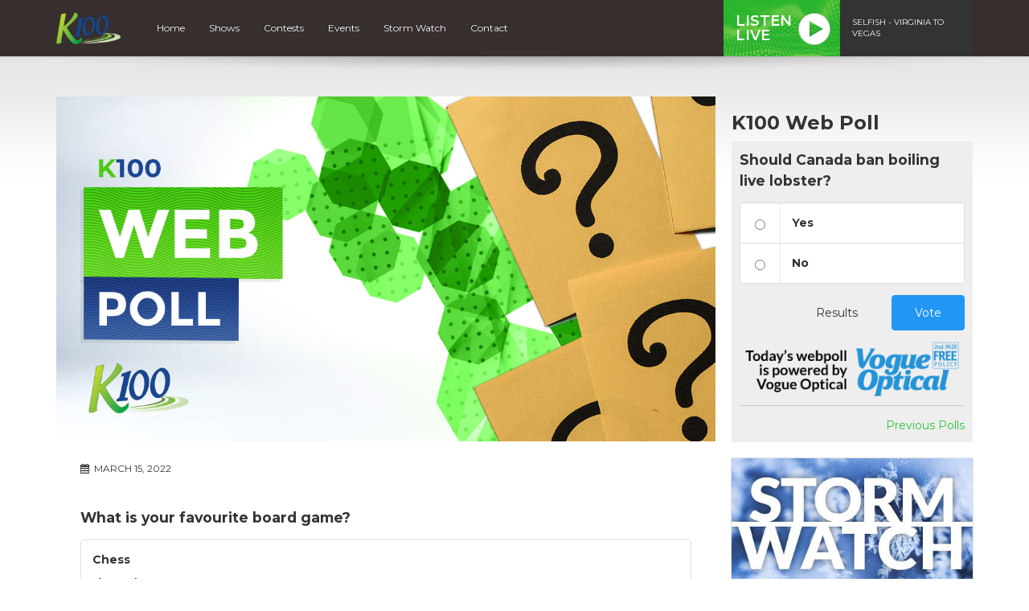

--- FILE ---
content_type: text/html; charset=UTF-8
request_url: https://k100.ca/poll/what-is-your-favourite-board-game/
body_size: 9177
content:
<!DOCTYPE html>
<html lang="en">

<head>
  <script data-ad-client="ca-pub-8539309837065254" async src="https://pagead2.googlesyndication.com/pagead/js/adsbygoogle.js"></script>

	<!-- Global site tag (gtag.js) - Google Analytics -->
<script async src="https://www.googletagmanager.com/gtag/js?id=UA-56135992-1"></script>
<script>
  window.dataLayer = window.dataLayer || [];
  function gtag(){dataLayer.push(arguments);}
  gtag('js', new Date());

  gtag('config', 'UA-56135992-1');
  gtag('config', 'AW-877332799');
</script>

<!-- Google tag (gtag.js) G4 -->
<script async src="https://www.googletagmanager.com/gtag/js?id=G-8ZJNVDVP4S"></script>
<script>
  window.dataLayer = window.dataLayer || [];
  function gtag(){dataLayer.push(arguments);}
  gtag('js', new Date());

  gtag('config', 'G-8ZJNVDVP4S');
  gtag('config', 'AW-877332799');
</script>

<!-- Facebook Pixel Code -->
<script>
  !function(f,b,e,v,n,t,s)
  {if(f.fbq)return;n=f.fbq=function(){n.callMethod?
  n.callMethod.apply(n,arguments):n.queue.push(arguments)};
  if(!f._fbq)f._fbq=n;n.push=n;n.loaded=!0;n.version='2.0';
  n.queue=[];t=b.createElement(e);t.async=!0;
  t.src=v;s=b.getElementsByTagName(e)[0];
  s.parentNode.insertBefore(t,s)}(window, document,'script',
  'https://connect.facebook.net/en_US/fbevents.js');
  fbq('init', '2710454368986643');
  fbq('track', 'PageView');
</script>
<noscript><img height="1" width="1" style="display:none"
  src="https://www.facebook.com/tr?id=2710454368986643&ev=PageView&noscript=1"
/></noscript>
<!-- End Facebook Pixel Code -->

<script>
function gtag_report_conversion(url) {
  var callback = function () {
    if (typeof(url) != 'undefined') {
      window.location = url;
    }
  };
  gtag('event', 'conversion', {
      'send_to': 'AW-877332799/gb9ZCOSIzfsCEL-SrKID',
      'event_callback': callback
  });
  return false;
}
</script>  

  <title>What is your favourite board game? - K100</title>
  
  <meta charset="UTF-8" />
  <meta http-equiv="X-UA-Compatible" content="IE=edge,chrome=1">
  
  <meta name="viewport" content="width=device-width, initial-scale=1.0"> 
  <meta name="format-detection" content="telephone=no">
  
    
  <link rel="preconnect" href="https://fonts.googleapis.com">
  <link rel="preconnect" href="https://fonts.gstatic.com" crossorigin>
  <link href="https://fonts.googleapis.com/css2?family=Montserrat:ital,wght@0,400;0,600;0,700;1,400;1,600;1,700&display=swap" rel="stylesheet">
  
  <!-- theme css -->
  <link href="//maxcdn.bootstrapcdn.com/font-awesome/4.1.0/css/font-awesome.min.css" rel="stylesheet">
  <link rel="stylesheet" href="https://cdn.jsdelivr.net/npm/bootstrap-icons@1.13.1/font/bootstrap-icons.min.css">
  <link rel="stylesheet" href="https://k100.ca/wp-content/themes/mbs_v2/style.css?v=1">
  
  
  <meta name='robots' content='index, follow, max-image-preview:large, max-snippet:-1, max-video-preview:-1' />

	<!-- This site is optimized with the Yoast SEO plugin v19.8 - https://yoast.com/wordpress/plugins/seo/ -->
	<link rel="canonical" href="https://k100.ca/poll/what-is-your-favourite-board-game/" />
	<meta property="og:locale" content="en_US" />
	<meta property="og:type" content="article" />
	<meta property="og:title" content="What is your favourite board game? - K100" />
<link rel='stylesheet' id='totalpoll-76a970e19557b7ec2226b0a737139b07-css'  href='https://k100.ca/wp-content/cache/totalpoll/css/76a970e19557b7ec2226b0a737139b07.css?ver=1532919630' type='text/css' media='all' />
	<meta property="og:description" content="What is your favourite board game? Chess&nbsp; (0.00%)Checkers&nbsp; (0.00%)Backgammon&nbsp; (0.00%)Monopoly &nbsp; (28.57%)Trivial Pursuit &nbsp; (0.00%)Cribbage&nbsp; (14.29%)Other &nbsp; (57.14%)Previous Polls" />
	<meta property="og:url" content="https://k100.ca/poll/what-is-your-favourite-board-game/" />
	<meta property="og:site_name" content="K100" />
	<meta property="article:publisher" content="https://www.facebook.com/k100fm/" />
	<meta property="article:modified_time" content="2022-03-11T16:37:29+00:00" />
	<meta property="og:image" content="https://k100.ca/wp-content/uploads/sites/9/2023/03/k100-poll.jpg" />
	<meta property="og:image:width" content="1200" />
	<meta property="og:image:height" content="628" />
	<meta property="og:image:type" content="image/jpeg" />
	<meta name="twitter:card" content="summary_large_image" />
	<meta name="twitter:site" content="@K100_FM" />
	<script type="application/ld+json" class="yoast-schema-graph">{"@context":"https://schema.org","@graph":[{"@type":"WebPage","@id":"https://k100.ca/poll/what-is-your-favourite-board-game/","url":"https://k100.ca/poll/what-is-your-favourite-board-game/","name":"What is your favourite board game? - K100","isPartOf":{"@id":"https://k100.ca/#website"},"datePublished":"2022-03-16T03:00:48+00:00","dateModified":"2022-03-11T16:37:29+00:00","breadcrumb":{"@id":"https://k100.ca/poll/what-is-your-favourite-board-game/#breadcrumb"},"inLanguage":"en-US","potentialAction":[{"@type":"ReadAction","target":["https://k100.ca/poll/what-is-your-favourite-board-game/"]}]},{"@type":"BreadcrumbList","@id":"https://k100.ca/poll/what-is-your-favourite-board-game/#breadcrumb","itemListElement":[{"@type":"ListItem","position":1,"name":"Home","item":"https://k100.ca/"},{"@type":"ListItem","position":2,"name":"Polls","item":"https://k100.ca/polls/"},{"@type":"ListItem","position":3,"name":"What is your favourite board game?"}]},{"@type":"WebSite","@id":"https://k100.ca/#website","url":"https://k100.ca/","name":"K100","description":"Saint John&#039;s Perfect Music Mix","potentialAction":[{"@type":"SearchAction","target":{"@type":"EntryPoint","urlTemplate":"https://k100.ca/?s={search_term_string}"},"query-input":"required name=search_term_string"}],"inLanguage":"en-US"}]}</script>
	<!-- / Yoast SEO plugin. -->


<link rel='dns-prefetch' href='//www.google.com' />
<link rel='dns-prefetch' href='//s.w.org' />
<script type="text/javascript">
window._wpemojiSettings = {"baseUrl":"https:\/\/s.w.org\/images\/core\/emoji\/14.0.0\/72x72\/","ext":".png","svgUrl":"https:\/\/s.w.org\/images\/core\/emoji\/14.0.0\/svg\/","svgExt":".svg","source":{"concatemoji":"https:\/\/k100.ca\/wp-includes\/js\/wp-emoji-release.min.js?ver=6.0.11"}};
/*! This file is auto-generated */
!function(e,a,t){var n,r,o,i=a.createElement("canvas"),p=i.getContext&&i.getContext("2d");function s(e,t){var a=String.fromCharCode,e=(p.clearRect(0,0,i.width,i.height),p.fillText(a.apply(this,e),0,0),i.toDataURL());return p.clearRect(0,0,i.width,i.height),p.fillText(a.apply(this,t),0,0),e===i.toDataURL()}function c(e){var t=a.createElement("script");t.src=e,t.defer=t.type="text/javascript",a.getElementsByTagName("head")[0].appendChild(t)}for(o=Array("flag","emoji"),t.supports={everything:!0,everythingExceptFlag:!0},r=0;r<o.length;r++)t.supports[o[r]]=function(e){if(!p||!p.fillText)return!1;switch(p.textBaseline="top",p.font="600 32px Arial",e){case"flag":return s([127987,65039,8205,9895,65039],[127987,65039,8203,9895,65039])?!1:!s([55356,56826,55356,56819],[55356,56826,8203,55356,56819])&&!s([55356,57332,56128,56423,56128,56418,56128,56421,56128,56430,56128,56423,56128,56447],[55356,57332,8203,56128,56423,8203,56128,56418,8203,56128,56421,8203,56128,56430,8203,56128,56423,8203,56128,56447]);case"emoji":return!s([129777,127995,8205,129778,127999],[129777,127995,8203,129778,127999])}return!1}(o[r]),t.supports.everything=t.supports.everything&&t.supports[o[r]],"flag"!==o[r]&&(t.supports.everythingExceptFlag=t.supports.everythingExceptFlag&&t.supports[o[r]]);t.supports.everythingExceptFlag=t.supports.everythingExceptFlag&&!t.supports.flag,t.DOMReady=!1,t.readyCallback=function(){t.DOMReady=!0},t.supports.everything||(n=function(){t.readyCallback()},a.addEventListener?(a.addEventListener("DOMContentLoaded",n,!1),e.addEventListener("load",n,!1)):(e.attachEvent("onload",n),a.attachEvent("onreadystatechange",function(){"complete"===a.readyState&&t.readyCallback()})),(e=t.source||{}).concatemoji?c(e.concatemoji):e.wpemoji&&e.twemoji&&(c(e.twemoji),c(e.wpemoji)))}(window,document,window._wpemojiSettings);
</script>
<style type="text/css">
img.wp-smiley,
img.emoji {
	display: inline !important;
	border: none !important;
	box-shadow: none !important;
	height: 1em !important;
	width: 1em !important;
	margin: 0 0.07em !important;
	vertical-align: -0.1em !important;
	background: none !important;
	padding: 0 !important;
}
</style>
	<link rel='stylesheet' id='bootstrap-style-css'  href='https://k100.ca/wp-content/themes/mbs_v2/css/bootstrap.min.css?ver=6.0.11' type='text/css' media='all' />
<link rel='stylesheet' id='wp-block-library-css'  href='https://k100.ca/wp-includes/css/dist/block-library/style.min.css?ver=6.0.11' type='text/css' media='all' />
<style id='global-styles-inline-css' type='text/css'>
body{--wp--preset--color--black: #000000;--wp--preset--color--cyan-bluish-gray: #abb8c3;--wp--preset--color--white: #ffffff;--wp--preset--color--pale-pink: #f78da7;--wp--preset--color--vivid-red: #cf2e2e;--wp--preset--color--luminous-vivid-orange: #ff6900;--wp--preset--color--luminous-vivid-amber: #fcb900;--wp--preset--color--light-green-cyan: #7bdcb5;--wp--preset--color--vivid-green-cyan: #00d084;--wp--preset--color--pale-cyan-blue: #8ed1fc;--wp--preset--color--vivid-cyan-blue: #0693e3;--wp--preset--color--vivid-purple: #9b51e0;--wp--preset--gradient--vivid-cyan-blue-to-vivid-purple: linear-gradient(135deg,rgba(6,147,227,1) 0%,rgb(155,81,224) 100%);--wp--preset--gradient--light-green-cyan-to-vivid-green-cyan: linear-gradient(135deg,rgb(122,220,180) 0%,rgb(0,208,130) 100%);--wp--preset--gradient--luminous-vivid-amber-to-luminous-vivid-orange: linear-gradient(135deg,rgba(252,185,0,1) 0%,rgba(255,105,0,1) 100%);--wp--preset--gradient--luminous-vivid-orange-to-vivid-red: linear-gradient(135deg,rgba(255,105,0,1) 0%,rgb(207,46,46) 100%);--wp--preset--gradient--very-light-gray-to-cyan-bluish-gray: linear-gradient(135deg,rgb(238,238,238) 0%,rgb(169,184,195) 100%);--wp--preset--gradient--cool-to-warm-spectrum: linear-gradient(135deg,rgb(74,234,220) 0%,rgb(151,120,209) 20%,rgb(207,42,186) 40%,rgb(238,44,130) 60%,rgb(251,105,98) 80%,rgb(254,248,76) 100%);--wp--preset--gradient--blush-light-purple: linear-gradient(135deg,rgb(255,206,236) 0%,rgb(152,150,240) 100%);--wp--preset--gradient--blush-bordeaux: linear-gradient(135deg,rgb(254,205,165) 0%,rgb(254,45,45) 50%,rgb(107,0,62) 100%);--wp--preset--gradient--luminous-dusk: linear-gradient(135deg,rgb(255,203,112) 0%,rgb(199,81,192) 50%,rgb(65,88,208) 100%);--wp--preset--gradient--pale-ocean: linear-gradient(135deg,rgb(255,245,203) 0%,rgb(182,227,212) 50%,rgb(51,167,181) 100%);--wp--preset--gradient--electric-grass: linear-gradient(135deg,rgb(202,248,128) 0%,rgb(113,206,126) 100%);--wp--preset--gradient--midnight: linear-gradient(135deg,rgb(2,3,129) 0%,rgb(40,116,252) 100%);--wp--preset--duotone--dark-grayscale: url('#wp-duotone-dark-grayscale');--wp--preset--duotone--grayscale: url('#wp-duotone-grayscale');--wp--preset--duotone--purple-yellow: url('#wp-duotone-purple-yellow');--wp--preset--duotone--blue-red: url('#wp-duotone-blue-red');--wp--preset--duotone--midnight: url('#wp-duotone-midnight');--wp--preset--duotone--magenta-yellow: url('#wp-duotone-magenta-yellow');--wp--preset--duotone--purple-green: url('#wp-duotone-purple-green');--wp--preset--duotone--blue-orange: url('#wp-duotone-blue-orange');--wp--preset--font-size--small: 13px;--wp--preset--font-size--medium: 20px;--wp--preset--font-size--large: 36px;--wp--preset--font-size--x-large: 42px;}.has-black-color{color: var(--wp--preset--color--black) !important;}.has-cyan-bluish-gray-color{color: var(--wp--preset--color--cyan-bluish-gray) !important;}.has-white-color{color: var(--wp--preset--color--white) !important;}.has-pale-pink-color{color: var(--wp--preset--color--pale-pink) !important;}.has-vivid-red-color{color: var(--wp--preset--color--vivid-red) !important;}.has-luminous-vivid-orange-color{color: var(--wp--preset--color--luminous-vivid-orange) !important;}.has-luminous-vivid-amber-color{color: var(--wp--preset--color--luminous-vivid-amber) !important;}.has-light-green-cyan-color{color: var(--wp--preset--color--light-green-cyan) !important;}.has-vivid-green-cyan-color{color: var(--wp--preset--color--vivid-green-cyan) !important;}.has-pale-cyan-blue-color{color: var(--wp--preset--color--pale-cyan-blue) !important;}.has-vivid-cyan-blue-color{color: var(--wp--preset--color--vivid-cyan-blue) !important;}.has-vivid-purple-color{color: var(--wp--preset--color--vivid-purple) !important;}.has-black-background-color{background-color: var(--wp--preset--color--black) !important;}.has-cyan-bluish-gray-background-color{background-color: var(--wp--preset--color--cyan-bluish-gray) !important;}.has-white-background-color{background-color: var(--wp--preset--color--white) !important;}.has-pale-pink-background-color{background-color: var(--wp--preset--color--pale-pink) !important;}.has-vivid-red-background-color{background-color: var(--wp--preset--color--vivid-red) !important;}.has-luminous-vivid-orange-background-color{background-color: var(--wp--preset--color--luminous-vivid-orange) !important;}.has-luminous-vivid-amber-background-color{background-color: var(--wp--preset--color--luminous-vivid-amber) !important;}.has-light-green-cyan-background-color{background-color: var(--wp--preset--color--light-green-cyan) !important;}.has-vivid-green-cyan-background-color{background-color: var(--wp--preset--color--vivid-green-cyan) !important;}.has-pale-cyan-blue-background-color{background-color: var(--wp--preset--color--pale-cyan-blue) !important;}.has-vivid-cyan-blue-background-color{background-color: var(--wp--preset--color--vivid-cyan-blue) !important;}.has-vivid-purple-background-color{background-color: var(--wp--preset--color--vivid-purple) !important;}.has-black-border-color{border-color: var(--wp--preset--color--black) !important;}.has-cyan-bluish-gray-border-color{border-color: var(--wp--preset--color--cyan-bluish-gray) !important;}.has-white-border-color{border-color: var(--wp--preset--color--white) !important;}.has-pale-pink-border-color{border-color: var(--wp--preset--color--pale-pink) !important;}.has-vivid-red-border-color{border-color: var(--wp--preset--color--vivid-red) !important;}.has-luminous-vivid-orange-border-color{border-color: var(--wp--preset--color--luminous-vivid-orange) !important;}.has-luminous-vivid-amber-border-color{border-color: var(--wp--preset--color--luminous-vivid-amber) !important;}.has-light-green-cyan-border-color{border-color: var(--wp--preset--color--light-green-cyan) !important;}.has-vivid-green-cyan-border-color{border-color: var(--wp--preset--color--vivid-green-cyan) !important;}.has-pale-cyan-blue-border-color{border-color: var(--wp--preset--color--pale-cyan-blue) !important;}.has-vivid-cyan-blue-border-color{border-color: var(--wp--preset--color--vivid-cyan-blue) !important;}.has-vivid-purple-border-color{border-color: var(--wp--preset--color--vivid-purple) !important;}.has-vivid-cyan-blue-to-vivid-purple-gradient-background{background: var(--wp--preset--gradient--vivid-cyan-blue-to-vivid-purple) !important;}.has-light-green-cyan-to-vivid-green-cyan-gradient-background{background: var(--wp--preset--gradient--light-green-cyan-to-vivid-green-cyan) !important;}.has-luminous-vivid-amber-to-luminous-vivid-orange-gradient-background{background: var(--wp--preset--gradient--luminous-vivid-amber-to-luminous-vivid-orange) !important;}.has-luminous-vivid-orange-to-vivid-red-gradient-background{background: var(--wp--preset--gradient--luminous-vivid-orange-to-vivid-red) !important;}.has-very-light-gray-to-cyan-bluish-gray-gradient-background{background: var(--wp--preset--gradient--very-light-gray-to-cyan-bluish-gray) !important;}.has-cool-to-warm-spectrum-gradient-background{background: var(--wp--preset--gradient--cool-to-warm-spectrum) !important;}.has-blush-light-purple-gradient-background{background: var(--wp--preset--gradient--blush-light-purple) !important;}.has-blush-bordeaux-gradient-background{background: var(--wp--preset--gradient--blush-bordeaux) !important;}.has-luminous-dusk-gradient-background{background: var(--wp--preset--gradient--luminous-dusk) !important;}.has-pale-ocean-gradient-background{background: var(--wp--preset--gradient--pale-ocean) !important;}.has-electric-grass-gradient-background{background: var(--wp--preset--gradient--electric-grass) !important;}.has-midnight-gradient-background{background: var(--wp--preset--gradient--midnight) !important;}.has-small-font-size{font-size: var(--wp--preset--font-size--small) !important;}.has-medium-font-size{font-size: var(--wp--preset--font-size--medium) !important;}.has-large-font-size{font-size: var(--wp--preset--font-size--large) !important;}.has-x-large-font-size{font-size: var(--wp--preset--font-size--x-large) !important;}
</style>
<link rel='stylesheet' id='tosrus-style-css'  href='https://k100.ca/wp-content/plugins/totalpoll/templates/default/assets/css/jquery.tosrus.min.css?ver=3.2.1' type='text/css' media='all' />
<script type='text/javascript' src='https://k100.ca/wp-includes/js/jquery/jquery.min.js?ver=3.6.0' id='jquery-core-js'></script>
<script type='text/javascript' src='https://k100.ca/wp-includes/js/jquery/jquery-migrate.min.js?ver=3.3.2' id='jquery-migrate-js'></script>
<script type='text/javascript' src='https://k100.ca/wp-content/themes/mbs_v2/js/nowplaying.js?v=0.2.6&#038;ver=6.0.11' id='mbs-nowplaying-js'></script>
<script type='text/javascript' id='google_ad_js-js-extra'>
/* <![CDATA[ */
var dfp_ad_object = [{"google_ad_script_name":"google_ad_js","script_name":null,"account_id":"\/63034653\/","asynch":true,"dir_uri":null,"positions":[{"post_id":13243,"title":"CIOK_Footer","ad_name":"CIOK_Footer","position_tag":"ad_pos_ciok_footer","sizes":[728,90],"out_of_page":true,"targeting":[]},{"post_id":13242,"title":"CIOK_Mobile_Footer","ad_name":"CIOK_Mobile_Footer","position_tag":"ad_pos_ciok_mobile_footer","sizes":[320,50],"out_of_page":true,"targeting":[]},{"post_id":9347,"title":"CIOK_Mobile_Leaderboard","ad_name":"CIOK_Mobile_Leaderboard","position_tag":"ad_pos_ciok_mobile_leaderboard","sizes":[320,50],"out_of_page":true,"targeting":[]},{"post_id":1868,"title":"CIOK_Home_BigBox1","ad_name":"CIOK_Home_BigBox1","position_tag":"ad_pos_ciok_home_bigbox1","sizes":[300,250],"out_of_page":true,"targeting":[]},{"post_id":506,"title":"CIOK_Leaderboard_home","ad_name":"CIOK_Leaderboard_home","position_tag":"ad_pos_ciok_leaderboard_home","sizes":[728,90],"out_of_page":true,"targeting":[]}],"page_targeting":{"Page":["poll","what-is-your-favourite-board-game"],"Category":"","Tag":""}}];
/* ]]> */
</script>
<script type='text/javascript' src='https://k100.ca/wp-content/plugins/dfp-ads/assets/js/google-ads.min.js?ver=6.0.11' id='google_ad_js-js'></script>
<script type='text/javascript' src='https://k100.ca/wp-content/plugins/dfp-ads/assets/js/dfp-ads.min.js?ver=6.0.11' id='dfp_ads-js'></script>
<script type='text/javascript' id='totalpoll-js-extra'>
/* <![CDATA[ */
var TotalPoll = {"AJAX":"https:\/\/k100.ca\/wp-admin\/admin-ajax.php","AJAX_ACTION":"tp_action","VERSION":"3.2.1","settings":{"limitations":{"selection_maximum":1,"captcha":{"enabled":false,"sitekey":false,"hl":"en"}},"design":{"scroll":{"enabled":false},"one_click":{"enabled":false}},"sharing":{"enabled":false,"expression":"","networks":false}}};
/* ]]> */
</script>
<script type='text/javascript' src='https://k100.ca/wp-content/plugins/totalpoll/assets/js/min/front.js?ver=3.2.1' id='totalpoll-js'></script>
<script type='text/javascript' src='https://k100.ca/wp-content/plugins/totalpoll/templates/default/assets/js/min/jquery.tosrus.js?ver=3.2.1' id='tosrus-js'></script>
<script type='text/javascript' src='https://k100.ca/wp-content/plugins/totalpoll/templates/default/assets/js/min/main.js?ver=3.2.1' id='tp-default-js'></script>
<link rel="https://api.w.org/" href="https://k100.ca/wp-json/" /><link rel="EditURI" type="application/rsd+xml" title="RSD" href="https://k100.ca/xmlrpc.php?rsd" />
<link rel="wlwmanifest" type="application/wlwmanifest+xml" href="https://k100.ca/wp-includes/wlwmanifest.xml" /> 
<meta name="generator" content="WordPress 6.0.11" />
<link rel='shortlink' href='https://k100.ca/?p=13367' />
<link rel="alternate" type="application/json+oembed" href="https://k100.ca/wp-json/oembed/1.0/embed?url=https%3A%2F%2Fk100.ca%2Fpoll%2Fwhat-is-your-favourite-board-game%2F" />
<meta name="tec-api-version" content="v1"><meta name="tec-api-origin" content="https://k100.ca"><link rel="https://theeventscalendar.com/" href="https://k100.ca/wp-json/tribe/events/v1/" /><link rel="icon" href="https://k100.ca/wp-content/uploads/sites/9/2016/08/cropped-K100_NewLogo-32x32.png" sizes="32x32" />
<link rel="icon" href="https://k100.ca/wp-content/uploads/sites/9/2016/08/cropped-K100_NewLogo-192x192.png" sizes="192x192" />
<link rel="apple-touch-icon" href="https://k100.ca/wp-content/uploads/sites/9/2016/08/cropped-K100_NewLogo-180x180.png" />
<meta name="msapplication-TileImage" content="https://k100.ca/wp-content/uploads/sites/9/2016/08/cropped-K100_NewLogo-270x270.png" />
  
    <meta property="og:image" content="https://k100.ca/wp-content/uploads/sites/9/2023/03/k100-poll.jpg"/>
  <meta property="twitter:image" content="https://k100.ca/wp-content/uploads/sites/9/2023/03/k100-poll.jpg"/>
    
  
  
  <style type="text/css">



#listen-live .title{ 
  background-image: url(http://k100.ca/wp-content/uploads/sites/9/2021/10/bg-listen-live-green-white.jpg);
}






#header #nav ul li a:hover, 
#header #nav ul li.current-menu-item a, 
#header #nav ul li.current-menu-item a:hover,
#header #nav ul ul li,
.home article header h1,
.events-list .event .event-date{
	background:#2ac43b;
}

  
/* Hoedown Highlight */
#header #nav ul li.hoedown a{background: #372f2d;}
body.postid-153 #header #nav ul li.hoedown a{background: #2ac43b;}
body.postid-153 #header #nav ul li#menu-item-89 a{background: #372f2d;}


#listen-feature h1 span{color:#2ac43b;}

.btn-primary{
	background-color:#2ac43b;
	border-color:#2ac43b;
}
.btn-primary:hover, .btn-primary:active{
	background-color:#229d2f;
	border-color:#229d2f;
}

a{color:#2ac43b;}
a:hover{color:#229d2f;}








</style>  
    <style type="text/css"></style>
    
  
</head>

<body class="poll-template-default single single-poll postid-13367 tribe-no-js tribe-bar-is-disabled">	

  
<a class="skip-link" href="#main">Skip to content</a>  


        <div id="top"><div class="ad leaderboard"><!-- CIOK_Leaderboard_home -->		<div id="ad_pos_ciok_leaderboard_home"
		     class="ad_pos_ciok_leaderboard_home CIOK_Leaderboard_home dfp_ad_pos">
			<script type='text/javascript'>
				googletag.cmd.push(function () {
					googletag.display('ad_pos_ciok_leaderboard_home');
				});
			</script>
		</div>
		</div></div>
    
 
    
  <header id="header">

      <div id="nav">

        <nav class="container">
                              
<a href="https://k100.ca" class="logo"><img src="http://k100.ca/wp-content/uploads/sites/9/2021/10/K100.png" alt="K100" class="img-responsive"></a>

          
          <a href="#" class="menu-toggle btn btn-primary"><i class="fa fa-bars"></i> Menu</a>
          
          <ul id="menu-main-navigation" class="menu"><li id="menu-item-237" class="menu-item menu-item-type-post_type menu-item-object-page menu-item-home menu-item-237"><a href="https://k100.ca/">Home</a></li>
<li id="menu-item-86" class="menu-item menu-item-type-post_type menu-item-object-page menu-item-86"><a href="https://k100.ca/on-air/">Shows</a></li>
<li id="menu-item-7403" class="menu-item menu-item-type-post_type menu-item-object-page menu-item-7403"><a href="https://k100.ca/contests/">Contests</a></li>
<li id="menu-item-83" class="menu-item menu-item-type-post_type menu-item-object-page menu-item-83"><a href="https://k100.ca/events/">Events</a></li>
<li id="menu-item-2168" class="menu-item menu-item-type-post_type menu-item-object-page menu-item-2168"><a href="https://k100.ca/cancellations/">Storm Watch</a></li>
<li id="menu-item-81" class="menu-item menu-item-type-post_type menu-item-object-page menu-item-81"><a href="https://k100.ca/contact/">Contact</a></li>
</ul>
          
<div id="listen-live">
	<div class="content">
		<a class="title" href="https://player.k100.ca/" onClick="gtag('event', 'listen_live', {'button_location' : 'navigation'}); gtag_report_conversion();" target="_blank">
      Listen<br>Live
		</a>
		<div class="now-playing">
      <span>      
        
        
        
                SELFISH - VIRGINIA TO VEGAS                
            </span>
		</div>
	</div>
</div>


        </nav>

      </div> 

</header>  

  
<div class="accent-bg">
  
  
<div id="main" class="container">

 
  
<div class="row">

  <div id="content" class="col-md-9">
        
          <article id="post-13367">
      
        <header>
          
                              
          <img src="https://k100.ca/wp-content/uploads/sites/9/2023/03/k100-poll.jpg" alt="K100 - Web Poll" class="img-responsive wp-post-image">

                     
        </header>
        
        <section class="cf">  
          
          <div class="meta">
            <i class="fa fa-calendar"></i> March 15, 2022          </div>
          
        </section>
        
        <section>         
        	<div id="totalpoll-id-76a970e19557b7ec2226b0a737139b07" class="totalpoll-poll-container" data-id="13367" data-max-selection="1" data-transition-type="fade" data-template="default"><form method="post" novalidate class="totalpoll-view-results" itemscope itemtype="http://schema.org/Question"><input type="hidden" name="totalpoll[id]" value="13367"><input type="hidden" name="totalpoll[page]" value="1"><input type="hidden" name="totalpoll[view]" value="results"><h4 data-tp-question class="totalpoll-question" itemprop="name">What is your favourite board game? </h4><div data-tp-choices class="totalpoll-choices"><label data-tp-choice class="totalpoll-choice totalpoll-choice-text last-in-row" itemprop="suggestedAnswer" itemscope itemtype="http://schema.org/Answer"><label class="totalpoll-choice-container"><div class="totalpoll-choice-content"><div class="totalpoll-choice-label" itemprop="text">Chess</div><div class="totalpoll-choice-votes"><div class="totalpoll-choice-votes-bar totalpoll-choice-votes-bar-0" style="width: 0%;"></div><div class="totalpoll-choice-votes-text" itemprop="upvoteCount"><span>&nbsp; (0.00%)</span></div></div></div></label></label><div class="totalpoll-choice-separator"></div><label data-tp-choice class="totalpoll-choice totalpoll-choice-text last-in-row" itemprop="suggestedAnswer" itemscope itemtype="http://schema.org/Answer"><label class="totalpoll-choice-container"><div class="totalpoll-choice-content"><div class="totalpoll-choice-label" itemprop="text">Checkers</div><div class="totalpoll-choice-votes"><div class="totalpoll-choice-votes-bar totalpoll-choice-votes-bar-0" style="width: 0%;"></div><div class="totalpoll-choice-votes-text" itemprop="upvoteCount"><span>&nbsp; (0.00%)</span></div></div></div></label></label><div class="totalpoll-choice-separator"></div><label data-tp-choice class="totalpoll-choice totalpoll-choice-text last-in-row" itemprop="suggestedAnswer" itemscope itemtype="http://schema.org/Answer"><label class="totalpoll-choice-container"><div class="totalpoll-choice-content"><div class="totalpoll-choice-label" itemprop="text">Backgammon</div><div class="totalpoll-choice-votes"><div class="totalpoll-choice-votes-bar totalpoll-choice-votes-bar-0" style="width: 0%;"></div><div class="totalpoll-choice-votes-text" itemprop="upvoteCount"><span>&nbsp; (0.00%)</span></div></div></div></label></label><div class="totalpoll-choice-separator"></div><label data-tp-choice class="totalpoll-choice totalpoll-choice-text last-in-row" itemprop="suggestedAnswer" itemscope itemtype="http://schema.org/Answer"><label class="totalpoll-choice-container"><div class="totalpoll-choice-content"><div class="totalpoll-choice-label" itemprop="text">Monopoly </div><div class="totalpoll-choice-votes"><div class="totalpoll-choice-votes-bar " style="width: 28.57%;"></div><div class="totalpoll-choice-votes-text" itemprop="upvoteCount"><span>&nbsp; (28.57%)</span></div></div></div></label></label><div class="totalpoll-choice-separator"></div><label data-tp-choice class="totalpoll-choice totalpoll-choice-text last-in-row" itemprop="suggestedAnswer" itemscope itemtype="http://schema.org/Answer"><label class="totalpoll-choice-container"><div class="totalpoll-choice-content"><div class="totalpoll-choice-label" itemprop="text">Trivial Pursuit </div><div class="totalpoll-choice-votes"><div class="totalpoll-choice-votes-bar totalpoll-choice-votes-bar-0" style="width: 0%;"></div><div class="totalpoll-choice-votes-text" itemprop="upvoteCount"><span>&nbsp; (0.00%)</span></div></div></div></label></label><div class="totalpoll-choice-separator"></div><label data-tp-choice class="totalpoll-choice totalpoll-choice-text last-in-row" itemprop="suggestedAnswer" itemscope itemtype="http://schema.org/Answer"><label class="totalpoll-choice-container"><div class="totalpoll-choice-content"><div class="totalpoll-choice-label" itemprop="text">Cribbage</div><div class="totalpoll-choice-votes"><div class="totalpoll-choice-votes-bar " style="width: 14.29%;"></div><div class="totalpoll-choice-votes-text" itemprop="upvoteCount"><span>&nbsp; (14.29%)</span></div></div></div></label></label><div class="totalpoll-choice-separator"></div><label data-tp-choice class="totalpoll-choice totalpoll-choice-text last-in-row" itemprop="suggestedAnswer" itemscope itemtype="http://schema.org/Answer"><label class="totalpoll-choice-container"><div class="totalpoll-choice-content"><div class="totalpoll-choice-label" itemprop="text">Other </div><div class="totalpoll-choice-votes"><div class="totalpoll-choice-votes-bar " style="width: 57.14%;"></div><div class="totalpoll-choice-votes-text" itemprop="upvoteCount"><span>&nbsp; (57.14%)</span></div></div></div></label></label></div><div class="totalpoll-buttons"></div></form><div class="poll-sponsor"><img src="https://k100.ca/wp-content/themes/mbs_v2/images/vogue-webpoll-2.png" class="img-responsive" style="box-shadow: none; margin:10px 0 -10px 0;" alt="Today’s webpoll is powered by Vogue Optical."><hr><p class="text-right"><a href="/polls/">Previous Polls</a></p></div></div>        </section> 
                  
      </article>
     
    
  </div>
  
  <aside id="sidebar" class="col-md-3">
  
    <div class="sidebar-item right"><!-- CIOK_Home_BigBox1 -->		<div id="ad_pos_ciok_home_bigbox1"
		     class="ad_pos_ciok_home_bigbox1 CIOK_Home_BigBox1 dfp_ad_pos">
			<script type='text/javascript'>
				googletag.cmd.push(function () {
					googletag.display('ad_pos_ciok_home_bigbox1');
				});
			</script>
		</div>
		</div><div class="sidebar-item right"><h3>K100 Web Poll</h3><div id="totalpoll-id-76a970e19557b7ec2226b0a737139b07" class="totalpoll-poll-container" data-id="16774" data-max-selection="1" data-transition-type="fade" data-template="default"><form method="post" novalidate class="totalpoll-view-vote" itemscope itemtype="http://schema.org/Question"><input type="hidden" name="totalpoll[id]" value="16774"><input type="hidden" name="totalpoll[page]" value="1"><input type="hidden" name="totalpoll[view]" value="vote"><h4 data-tp-question class="totalpoll-question" itemprop="name">Should Canada ban boiling live lobster?</h4><div data-tp-choices class="totalpoll-choices"><label data-tp-choice class="totalpoll-choice totalpoll-choice-text last-in-row" itemprop="suggestedAnswer" itemscope itemtype="http://schema.org/Answer"><label class="totalpoll-choice-container"><div class="totalpoll-choice-checkbox-container"><input type="radio" name="totalpoll[choices][]" value="0" class="totalpoll-choice-checkbox"></div><div class="totalpoll-choice-content"><div class="totalpoll-choice-label" itemprop="text">Yes</div></div></label></label><div class="totalpoll-choice-separator"></div><label data-tp-choice class="totalpoll-choice totalpoll-choice-text last-in-row" itemprop="suggestedAnswer" itemscope itemtype="http://schema.org/Answer"><label class="totalpoll-choice-container"><div class="totalpoll-choice-checkbox-container"><input type="radio" name="totalpoll[choices][]" value="1" class="totalpoll-choice-checkbox"></div><div class="totalpoll-choice-content"><div class="totalpoll-choice-label" itemprop="text">No</div></div></label></label></div><div class="totalpoll-buttons"><button name="totalpoll[action]" value="results" class="totalpoll-button totalpoll-button-link totalpoll-button-results">Results</button><button name="totalpoll[action]" value="vote" class="totalpoll-button totalpoll-button-primary totalpoll-button-vote">Vote</button></div></form><div class="poll-sponsor"><img src="https://k100.ca/wp-content/themes/mbs_v2/images/vogue-webpoll-2.png" class="img-responsive" style="box-shadow: none; margin:10px 0 -10px 0;" alt="Today’s webpoll is powered by Vogue Optical."><hr><p class="text-right"><a href="/polls/">Previous Polls</a></p></div></div></div><div class="widget_text sidebar-item right"><div class="textwidget custom-html-widget"><a href="/cancellations/"><img src="https://k100.ca/wp-content/uploads/sites/9/2025/11/k100.jpg" class="img-responsive" alt="Weather and Cancellations"></a></div></div>    
  </aside>

</div>
  
  
  </div>
  <!-- END MAIN CONTAINER -->

    <div class="container">
  <div class="row">

    <div class="col-sm-12">

                <div class="ad leaderboard"><!-- CIOK_Footer -->		<div id="ad_pos_ciok_footer"
		     class="ad_pos_ciok_footer CIOK_Footer dfp_ad_pos">
			<script type='text/javascript'>
				googletag.cmd.push(function () {
					googletag.display('ad_pos_ciok_footer');
				});
			</script>
		</div>
		</div>
          
    </div>

  </div>
  </div>
   
  
  </div>
  <!-- END ACCENT BG -->
  
    <footer id="footer">
    
      <div class="container">
      
        <div class="row">
    
          <div class="col-md-3">
                                
<a href="https://k100.ca" class="logo"><img src="http://k100.ca/wp-content/uploads/sites/9/2021/10/K100-color.png" alt="K100" class="img-responsive"></a>

          </div>
    
          <div class="col-md-6">
            <h3>Quick Links</h3>
            <nav>
            <ul id="menu-footer-navigation" class="menu cf"><li id="menu-item-93" class="menu-item menu-item-type-post_type menu-item-object-page menu-item-93"><a href="https://k100.ca/on-air/">Shows</a></li>
<li id="menu-item-7401" class="menu-item menu-item-type-post_type menu-item-object-page menu-item-7401"><a href="https://k100.ca/contests/">Contests</a></li>
<li id="menu-item-90" class="menu-item menu-item-type-post_type menu-item-object-page menu-item-90"><a href="https://k100.ca/events/">Events</a></li>
<li id="menu-item-16559" class="menu-item menu-item-type-post_type menu-item-object-page menu-item-16559"><a href="https://k100.ca/recently-played/">Recently Played</a></li>
<li id="menu-item-6302" class="menu-item menu-item-type-post_type menu-item-object-page menu-item-6302"><a href="https://k100.ca/cancellations/">Storm Watch</a></li>
<li id="menu-item-88" class="menu-item menu-item-type-post_type menu-item-object-page menu-item-88"><a href="https://k100.ca/contact/">Contact</a></li>
</ul>            </nav>
          </div>
    
          <div class="col-md-3">
            <h3>Social</h3>
            <div class="social">
	  <a href="https://www.facebook.com/k100fm/" target="_blank" class="facebook"><i class="bi bi-facebook"></i></a>
  			</div>          </div>
        
        </div>
        
      </div>
    
    </footer>  
    
    <div id="copyright"> 
    
    	<div class="container">
       
        <div class="row">
        
          <div class="col-sm-6">
          
            <a href="https://www.mbsradio.com/"><img src="https://k100.ca/wp-content/themes/mbs_v2/images/logo-mbs.png" alt="MBS Radio"></a>  &copy; 2026, All Rights Reserved
            
          </div>
        
          <div class="col-sm-6 text-right">
          
            <a href="/privacy-policy">Privacy Policy</a> <a href="https://www.mbsradio.com/advertising/" class="btn btn-primary btn-sm">Advertise With Us</a>
            
          </div>
          
        </div>
        
      </div>
      
    </div>
    
			<script>
		( function ( body ) {
			'use strict';
			body.className = body.className.replace( /\btribe-no-js\b/, 'tribe-js' );
		} )( document.body );
		</script>
		<script> /* <![CDATA[ */var tribe_l10n_datatables = {"aria":{"sort_ascending":": activate to sort column ascending","sort_descending":": activate to sort column descending"},"length_menu":"Show _MENU_ entries","empty_table":"No data available in table","info":"Showing _START_ to _END_ of _TOTAL_ entries","info_empty":"Showing 0 to 0 of 0 entries","info_filtered":"(filtered from _MAX_ total entries)","zero_records":"No matching records found","search":"Search:","all_selected_text":"All items on this page were selected. ","select_all_link":"Select all pages","clear_selection":"Clear Selection.","pagination":{"all":"All","next":"Next","previous":"Previous"},"select":{"rows":{"0":"","_":": Selected %d rows","1":": Selected 1 row"}},"datepicker":{"dayNames":["Sunday","Monday","Tuesday","Wednesday","Thursday","Friday","Saturday"],"dayNamesShort":["Sun","Mon","Tue","Wed","Thu","Fri","Sat"],"dayNamesMin":["S","M","T","W","T","F","S"],"monthNames":["January","February","March","April","May","June","July","August","September","October","November","December"],"monthNamesShort":["January","February","March","April","May","June","July","August","September","October","November","December"],"monthNamesMin":["Jan","Feb","Mar","Apr","May","Jun","Jul","Aug","Sep","Oct","Nov","Dec"],"nextText":"Next","prevText":"Prev","currentText":"Today","closeText":"Done","today":"Today","clear":"Clear"}};var tribe_system_info = {"sysinfo_optin_nonce":"1ccedcf1e1","clipboard_btn_text":"Copy to clipboard","clipboard_copied_text":"System info copied","clipboard_fail_text":"Press \"Cmd + C\" to copy"};/* ]]> */ </script><script type='text/javascript' src='https://k100.ca/wp-content/themes/mbs_v2/js/bootstrap.min.js?ver=6.0.11' id='bootstrap.scripts-js'></script>
<script type='text/javascript' src='https://k100.ca/wp-content/themes/mbs_v2/js/script.js?ver=6.0.11' id='jquery.scripts-js'></script>
<script type='text/javascript' id='gforms_recaptcha_recaptcha-js-extra'>
/* <![CDATA[ */
var gforms_recaptcha_recaptcha_strings = {"site_key":"6Ldk8IoiAAAAAET-r_HJWcwL2RLMpU-4vF7K0ZhA","ajaxurl":"https:\/\/k100.ca\/wp-admin\/admin-ajax.php","nonce":"4fb9acbaf0"};
/* ]]> */
</script>
<script type='text/javascript' src='https://www.google.com/recaptcha/api.js?render=6Ldk8IoiAAAAAET-r_HJWcwL2RLMpU-4vF7K0ZhA&#038;ver=1.1' id='gforms_recaptcha_recaptcha-js'></script>

</body>
</html>

--- FILE ---
content_type: text/html; charset=utf-8
request_url: https://www.google.com/recaptcha/api2/anchor?ar=1&k=6Ldk8IoiAAAAAET-r_HJWcwL2RLMpU-4vF7K0ZhA&co=aHR0cHM6Ly9rMTAwLmNhOjQ0Mw..&hl=en&v=PoyoqOPhxBO7pBk68S4YbpHZ&size=invisible&anchor-ms=20000&execute-ms=30000&cb=8kwgpzhinfsr
body_size: 48702
content:
<!DOCTYPE HTML><html dir="ltr" lang="en"><head><meta http-equiv="Content-Type" content="text/html; charset=UTF-8">
<meta http-equiv="X-UA-Compatible" content="IE=edge">
<title>reCAPTCHA</title>
<style type="text/css">
/* cyrillic-ext */
@font-face {
  font-family: 'Roboto';
  font-style: normal;
  font-weight: 400;
  font-stretch: 100%;
  src: url(//fonts.gstatic.com/s/roboto/v48/KFO7CnqEu92Fr1ME7kSn66aGLdTylUAMa3GUBHMdazTgWw.woff2) format('woff2');
  unicode-range: U+0460-052F, U+1C80-1C8A, U+20B4, U+2DE0-2DFF, U+A640-A69F, U+FE2E-FE2F;
}
/* cyrillic */
@font-face {
  font-family: 'Roboto';
  font-style: normal;
  font-weight: 400;
  font-stretch: 100%;
  src: url(//fonts.gstatic.com/s/roboto/v48/KFO7CnqEu92Fr1ME7kSn66aGLdTylUAMa3iUBHMdazTgWw.woff2) format('woff2');
  unicode-range: U+0301, U+0400-045F, U+0490-0491, U+04B0-04B1, U+2116;
}
/* greek-ext */
@font-face {
  font-family: 'Roboto';
  font-style: normal;
  font-weight: 400;
  font-stretch: 100%;
  src: url(//fonts.gstatic.com/s/roboto/v48/KFO7CnqEu92Fr1ME7kSn66aGLdTylUAMa3CUBHMdazTgWw.woff2) format('woff2');
  unicode-range: U+1F00-1FFF;
}
/* greek */
@font-face {
  font-family: 'Roboto';
  font-style: normal;
  font-weight: 400;
  font-stretch: 100%;
  src: url(//fonts.gstatic.com/s/roboto/v48/KFO7CnqEu92Fr1ME7kSn66aGLdTylUAMa3-UBHMdazTgWw.woff2) format('woff2');
  unicode-range: U+0370-0377, U+037A-037F, U+0384-038A, U+038C, U+038E-03A1, U+03A3-03FF;
}
/* math */
@font-face {
  font-family: 'Roboto';
  font-style: normal;
  font-weight: 400;
  font-stretch: 100%;
  src: url(//fonts.gstatic.com/s/roboto/v48/KFO7CnqEu92Fr1ME7kSn66aGLdTylUAMawCUBHMdazTgWw.woff2) format('woff2');
  unicode-range: U+0302-0303, U+0305, U+0307-0308, U+0310, U+0312, U+0315, U+031A, U+0326-0327, U+032C, U+032F-0330, U+0332-0333, U+0338, U+033A, U+0346, U+034D, U+0391-03A1, U+03A3-03A9, U+03B1-03C9, U+03D1, U+03D5-03D6, U+03F0-03F1, U+03F4-03F5, U+2016-2017, U+2034-2038, U+203C, U+2040, U+2043, U+2047, U+2050, U+2057, U+205F, U+2070-2071, U+2074-208E, U+2090-209C, U+20D0-20DC, U+20E1, U+20E5-20EF, U+2100-2112, U+2114-2115, U+2117-2121, U+2123-214F, U+2190, U+2192, U+2194-21AE, U+21B0-21E5, U+21F1-21F2, U+21F4-2211, U+2213-2214, U+2216-22FF, U+2308-230B, U+2310, U+2319, U+231C-2321, U+2336-237A, U+237C, U+2395, U+239B-23B7, U+23D0, U+23DC-23E1, U+2474-2475, U+25AF, U+25B3, U+25B7, U+25BD, U+25C1, U+25CA, U+25CC, U+25FB, U+266D-266F, U+27C0-27FF, U+2900-2AFF, U+2B0E-2B11, U+2B30-2B4C, U+2BFE, U+3030, U+FF5B, U+FF5D, U+1D400-1D7FF, U+1EE00-1EEFF;
}
/* symbols */
@font-face {
  font-family: 'Roboto';
  font-style: normal;
  font-weight: 400;
  font-stretch: 100%;
  src: url(//fonts.gstatic.com/s/roboto/v48/KFO7CnqEu92Fr1ME7kSn66aGLdTylUAMaxKUBHMdazTgWw.woff2) format('woff2');
  unicode-range: U+0001-000C, U+000E-001F, U+007F-009F, U+20DD-20E0, U+20E2-20E4, U+2150-218F, U+2190, U+2192, U+2194-2199, U+21AF, U+21E6-21F0, U+21F3, U+2218-2219, U+2299, U+22C4-22C6, U+2300-243F, U+2440-244A, U+2460-24FF, U+25A0-27BF, U+2800-28FF, U+2921-2922, U+2981, U+29BF, U+29EB, U+2B00-2BFF, U+4DC0-4DFF, U+FFF9-FFFB, U+10140-1018E, U+10190-1019C, U+101A0, U+101D0-101FD, U+102E0-102FB, U+10E60-10E7E, U+1D2C0-1D2D3, U+1D2E0-1D37F, U+1F000-1F0FF, U+1F100-1F1AD, U+1F1E6-1F1FF, U+1F30D-1F30F, U+1F315, U+1F31C, U+1F31E, U+1F320-1F32C, U+1F336, U+1F378, U+1F37D, U+1F382, U+1F393-1F39F, U+1F3A7-1F3A8, U+1F3AC-1F3AF, U+1F3C2, U+1F3C4-1F3C6, U+1F3CA-1F3CE, U+1F3D4-1F3E0, U+1F3ED, U+1F3F1-1F3F3, U+1F3F5-1F3F7, U+1F408, U+1F415, U+1F41F, U+1F426, U+1F43F, U+1F441-1F442, U+1F444, U+1F446-1F449, U+1F44C-1F44E, U+1F453, U+1F46A, U+1F47D, U+1F4A3, U+1F4B0, U+1F4B3, U+1F4B9, U+1F4BB, U+1F4BF, U+1F4C8-1F4CB, U+1F4D6, U+1F4DA, U+1F4DF, U+1F4E3-1F4E6, U+1F4EA-1F4ED, U+1F4F7, U+1F4F9-1F4FB, U+1F4FD-1F4FE, U+1F503, U+1F507-1F50B, U+1F50D, U+1F512-1F513, U+1F53E-1F54A, U+1F54F-1F5FA, U+1F610, U+1F650-1F67F, U+1F687, U+1F68D, U+1F691, U+1F694, U+1F698, U+1F6AD, U+1F6B2, U+1F6B9-1F6BA, U+1F6BC, U+1F6C6-1F6CF, U+1F6D3-1F6D7, U+1F6E0-1F6EA, U+1F6F0-1F6F3, U+1F6F7-1F6FC, U+1F700-1F7FF, U+1F800-1F80B, U+1F810-1F847, U+1F850-1F859, U+1F860-1F887, U+1F890-1F8AD, U+1F8B0-1F8BB, U+1F8C0-1F8C1, U+1F900-1F90B, U+1F93B, U+1F946, U+1F984, U+1F996, U+1F9E9, U+1FA00-1FA6F, U+1FA70-1FA7C, U+1FA80-1FA89, U+1FA8F-1FAC6, U+1FACE-1FADC, U+1FADF-1FAE9, U+1FAF0-1FAF8, U+1FB00-1FBFF;
}
/* vietnamese */
@font-face {
  font-family: 'Roboto';
  font-style: normal;
  font-weight: 400;
  font-stretch: 100%;
  src: url(//fonts.gstatic.com/s/roboto/v48/KFO7CnqEu92Fr1ME7kSn66aGLdTylUAMa3OUBHMdazTgWw.woff2) format('woff2');
  unicode-range: U+0102-0103, U+0110-0111, U+0128-0129, U+0168-0169, U+01A0-01A1, U+01AF-01B0, U+0300-0301, U+0303-0304, U+0308-0309, U+0323, U+0329, U+1EA0-1EF9, U+20AB;
}
/* latin-ext */
@font-face {
  font-family: 'Roboto';
  font-style: normal;
  font-weight: 400;
  font-stretch: 100%;
  src: url(//fonts.gstatic.com/s/roboto/v48/KFO7CnqEu92Fr1ME7kSn66aGLdTylUAMa3KUBHMdazTgWw.woff2) format('woff2');
  unicode-range: U+0100-02BA, U+02BD-02C5, U+02C7-02CC, U+02CE-02D7, U+02DD-02FF, U+0304, U+0308, U+0329, U+1D00-1DBF, U+1E00-1E9F, U+1EF2-1EFF, U+2020, U+20A0-20AB, U+20AD-20C0, U+2113, U+2C60-2C7F, U+A720-A7FF;
}
/* latin */
@font-face {
  font-family: 'Roboto';
  font-style: normal;
  font-weight: 400;
  font-stretch: 100%;
  src: url(//fonts.gstatic.com/s/roboto/v48/KFO7CnqEu92Fr1ME7kSn66aGLdTylUAMa3yUBHMdazQ.woff2) format('woff2');
  unicode-range: U+0000-00FF, U+0131, U+0152-0153, U+02BB-02BC, U+02C6, U+02DA, U+02DC, U+0304, U+0308, U+0329, U+2000-206F, U+20AC, U+2122, U+2191, U+2193, U+2212, U+2215, U+FEFF, U+FFFD;
}
/* cyrillic-ext */
@font-face {
  font-family: 'Roboto';
  font-style: normal;
  font-weight: 500;
  font-stretch: 100%;
  src: url(//fonts.gstatic.com/s/roboto/v48/KFO7CnqEu92Fr1ME7kSn66aGLdTylUAMa3GUBHMdazTgWw.woff2) format('woff2');
  unicode-range: U+0460-052F, U+1C80-1C8A, U+20B4, U+2DE0-2DFF, U+A640-A69F, U+FE2E-FE2F;
}
/* cyrillic */
@font-face {
  font-family: 'Roboto';
  font-style: normal;
  font-weight: 500;
  font-stretch: 100%;
  src: url(//fonts.gstatic.com/s/roboto/v48/KFO7CnqEu92Fr1ME7kSn66aGLdTylUAMa3iUBHMdazTgWw.woff2) format('woff2');
  unicode-range: U+0301, U+0400-045F, U+0490-0491, U+04B0-04B1, U+2116;
}
/* greek-ext */
@font-face {
  font-family: 'Roboto';
  font-style: normal;
  font-weight: 500;
  font-stretch: 100%;
  src: url(//fonts.gstatic.com/s/roboto/v48/KFO7CnqEu92Fr1ME7kSn66aGLdTylUAMa3CUBHMdazTgWw.woff2) format('woff2');
  unicode-range: U+1F00-1FFF;
}
/* greek */
@font-face {
  font-family: 'Roboto';
  font-style: normal;
  font-weight: 500;
  font-stretch: 100%;
  src: url(//fonts.gstatic.com/s/roboto/v48/KFO7CnqEu92Fr1ME7kSn66aGLdTylUAMa3-UBHMdazTgWw.woff2) format('woff2');
  unicode-range: U+0370-0377, U+037A-037F, U+0384-038A, U+038C, U+038E-03A1, U+03A3-03FF;
}
/* math */
@font-face {
  font-family: 'Roboto';
  font-style: normal;
  font-weight: 500;
  font-stretch: 100%;
  src: url(//fonts.gstatic.com/s/roboto/v48/KFO7CnqEu92Fr1ME7kSn66aGLdTylUAMawCUBHMdazTgWw.woff2) format('woff2');
  unicode-range: U+0302-0303, U+0305, U+0307-0308, U+0310, U+0312, U+0315, U+031A, U+0326-0327, U+032C, U+032F-0330, U+0332-0333, U+0338, U+033A, U+0346, U+034D, U+0391-03A1, U+03A3-03A9, U+03B1-03C9, U+03D1, U+03D5-03D6, U+03F0-03F1, U+03F4-03F5, U+2016-2017, U+2034-2038, U+203C, U+2040, U+2043, U+2047, U+2050, U+2057, U+205F, U+2070-2071, U+2074-208E, U+2090-209C, U+20D0-20DC, U+20E1, U+20E5-20EF, U+2100-2112, U+2114-2115, U+2117-2121, U+2123-214F, U+2190, U+2192, U+2194-21AE, U+21B0-21E5, U+21F1-21F2, U+21F4-2211, U+2213-2214, U+2216-22FF, U+2308-230B, U+2310, U+2319, U+231C-2321, U+2336-237A, U+237C, U+2395, U+239B-23B7, U+23D0, U+23DC-23E1, U+2474-2475, U+25AF, U+25B3, U+25B7, U+25BD, U+25C1, U+25CA, U+25CC, U+25FB, U+266D-266F, U+27C0-27FF, U+2900-2AFF, U+2B0E-2B11, U+2B30-2B4C, U+2BFE, U+3030, U+FF5B, U+FF5D, U+1D400-1D7FF, U+1EE00-1EEFF;
}
/* symbols */
@font-face {
  font-family: 'Roboto';
  font-style: normal;
  font-weight: 500;
  font-stretch: 100%;
  src: url(//fonts.gstatic.com/s/roboto/v48/KFO7CnqEu92Fr1ME7kSn66aGLdTylUAMaxKUBHMdazTgWw.woff2) format('woff2');
  unicode-range: U+0001-000C, U+000E-001F, U+007F-009F, U+20DD-20E0, U+20E2-20E4, U+2150-218F, U+2190, U+2192, U+2194-2199, U+21AF, U+21E6-21F0, U+21F3, U+2218-2219, U+2299, U+22C4-22C6, U+2300-243F, U+2440-244A, U+2460-24FF, U+25A0-27BF, U+2800-28FF, U+2921-2922, U+2981, U+29BF, U+29EB, U+2B00-2BFF, U+4DC0-4DFF, U+FFF9-FFFB, U+10140-1018E, U+10190-1019C, U+101A0, U+101D0-101FD, U+102E0-102FB, U+10E60-10E7E, U+1D2C0-1D2D3, U+1D2E0-1D37F, U+1F000-1F0FF, U+1F100-1F1AD, U+1F1E6-1F1FF, U+1F30D-1F30F, U+1F315, U+1F31C, U+1F31E, U+1F320-1F32C, U+1F336, U+1F378, U+1F37D, U+1F382, U+1F393-1F39F, U+1F3A7-1F3A8, U+1F3AC-1F3AF, U+1F3C2, U+1F3C4-1F3C6, U+1F3CA-1F3CE, U+1F3D4-1F3E0, U+1F3ED, U+1F3F1-1F3F3, U+1F3F5-1F3F7, U+1F408, U+1F415, U+1F41F, U+1F426, U+1F43F, U+1F441-1F442, U+1F444, U+1F446-1F449, U+1F44C-1F44E, U+1F453, U+1F46A, U+1F47D, U+1F4A3, U+1F4B0, U+1F4B3, U+1F4B9, U+1F4BB, U+1F4BF, U+1F4C8-1F4CB, U+1F4D6, U+1F4DA, U+1F4DF, U+1F4E3-1F4E6, U+1F4EA-1F4ED, U+1F4F7, U+1F4F9-1F4FB, U+1F4FD-1F4FE, U+1F503, U+1F507-1F50B, U+1F50D, U+1F512-1F513, U+1F53E-1F54A, U+1F54F-1F5FA, U+1F610, U+1F650-1F67F, U+1F687, U+1F68D, U+1F691, U+1F694, U+1F698, U+1F6AD, U+1F6B2, U+1F6B9-1F6BA, U+1F6BC, U+1F6C6-1F6CF, U+1F6D3-1F6D7, U+1F6E0-1F6EA, U+1F6F0-1F6F3, U+1F6F7-1F6FC, U+1F700-1F7FF, U+1F800-1F80B, U+1F810-1F847, U+1F850-1F859, U+1F860-1F887, U+1F890-1F8AD, U+1F8B0-1F8BB, U+1F8C0-1F8C1, U+1F900-1F90B, U+1F93B, U+1F946, U+1F984, U+1F996, U+1F9E9, U+1FA00-1FA6F, U+1FA70-1FA7C, U+1FA80-1FA89, U+1FA8F-1FAC6, U+1FACE-1FADC, U+1FADF-1FAE9, U+1FAF0-1FAF8, U+1FB00-1FBFF;
}
/* vietnamese */
@font-face {
  font-family: 'Roboto';
  font-style: normal;
  font-weight: 500;
  font-stretch: 100%;
  src: url(//fonts.gstatic.com/s/roboto/v48/KFO7CnqEu92Fr1ME7kSn66aGLdTylUAMa3OUBHMdazTgWw.woff2) format('woff2');
  unicode-range: U+0102-0103, U+0110-0111, U+0128-0129, U+0168-0169, U+01A0-01A1, U+01AF-01B0, U+0300-0301, U+0303-0304, U+0308-0309, U+0323, U+0329, U+1EA0-1EF9, U+20AB;
}
/* latin-ext */
@font-face {
  font-family: 'Roboto';
  font-style: normal;
  font-weight: 500;
  font-stretch: 100%;
  src: url(//fonts.gstatic.com/s/roboto/v48/KFO7CnqEu92Fr1ME7kSn66aGLdTylUAMa3KUBHMdazTgWw.woff2) format('woff2');
  unicode-range: U+0100-02BA, U+02BD-02C5, U+02C7-02CC, U+02CE-02D7, U+02DD-02FF, U+0304, U+0308, U+0329, U+1D00-1DBF, U+1E00-1E9F, U+1EF2-1EFF, U+2020, U+20A0-20AB, U+20AD-20C0, U+2113, U+2C60-2C7F, U+A720-A7FF;
}
/* latin */
@font-face {
  font-family: 'Roboto';
  font-style: normal;
  font-weight: 500;
  font-stretch: 100%;
  src: url(//fonts.gstatic.com/s/roboto/v48/KFO7CnqEu92Fr1ME7kSn66aGLdTylUAMa3yUBHMdazQ.woff2) format('woff2');
  unicode-range: U+0000-00FF, U+0131, U+0152-0153, U+02BB-02BC, U+02C6, U+02DA, U+02DC, U+0304, U+0308, U+0329, U+2000-206F, U+20AC, U+2122, U+2191, U+2193, U+2212, U+2215, U+FEFF, U+FFFD;
}
/* cyrillic-ext */
@font-face {
  font-family: 'Roboto';
  font-style: normal;
  font-weight: 900;
  font-stretch: 100%;
  src: url(//fonts.gstatic.com/s/roboto/v48/KFO7CnqEu92Fr1ME7kSn66aGLdTylUAMa3GUBHMdazTgWw.woff2) format('woff2');
  unicode-range: U+0460-052F, U+1C80-1C8A, U+20B4, U+2DE0-2DFF, U+A640-A69F, U+FE2E-FE2F;
}
/* cyrillic */
@font-face {
  font-family: 'Roboto';
  font-style: normal;
  font-weight: 900;
  font-stretch: 100%;
  src: url(//fonts.gstatic.com/s/roboto/v48/KFO7CnqEu92Fr1ME7kSn66aGLdTylUAMa3iUBHMdazTgWw.woff2) format('woff2');
  unicode-range: U+0301, U+0400-045F, U+0490-0491, U+04B0-04B1, U+2116;
}
/* greek-ext */
@font-face {
  font-family: 'Roboto';
  font-style: normal;
  font-weight: 900;
  font-stretch: 100%;
  src: url(//fonts.gstatic.com/s/roboto/v48/KFO7CnqEu92Fr1ME7kSn66aGLdTylUAMa3CUBHMdazTgWw.woff2) format('woff2');
  unicode-range: U+1F00-1FFF;
}
/* greek */
@font-face {
  font-family: 'Roboto';
  font-style: normal;
  font-weight: 900;
  font-stretch: 100%;
  src: url(//fonts.gstatic.com/s/roboto/v48/KFO7CnqEu92Fr1ME7kSn66aGLdTylUAMa3-UBHMdazTgWw.woff2) format('woff2');
  unicode-range: U+0370-0377, U+037A-037F, U+0384-038A, U+038C, U+038E-03A1, U+03A3-03FF;
}
/* math */
@font-face {
  font-family: 'Roboto';
  font-style: normal;
  font-weight: 900;
  font-stretch: 100%;
  src: url(//fonts.gstatic.com/s/roboto/v48/KFO7CnqEu92Fr1ME7kSn66aGLdTylUAMawCUBHMdazTgWw.woff2) format('woff2');
  unicode-range: U+0302-0303, U+0305, U+0307-0308, U+0310, U+0312, U+0315, U+031A, U+0326-0327, U+032C, U+032F-0330, U+0332-0333, U+0338, U+033A, U+0346, U+034D, U+0391-03A1, U+03A3-03A9, U+03B1-03C9, U+03D1, U+03D5-03D6, U+03F0-03F1, U+03F4-03F5, U+2016-2017, U+2034-2038, U+203C, U+2040, U+2043, U+2047, U+2050, U+2057, U+205F, U+2070-2071, U+2074-208E, U+2090-209C, U+20D0-20DC, U+20E1, U+20E5-20EF, U+2100-2112, U+2114-2115, U+2117-2121, U+2123-214F, U+2190, U+2192, U+2194-21AE, U+21B0-21E5, U+21F1-21F2, U+21F4-2211, U+2213-2214, U+2216-22FF, U+2308-230B, U+2310, U+2319, U+231C-2321, U+2336-237A, U+237C, U+2395, U+239B-23B7, U+23D0, U+23DC-23E1, U+2474-2475, U+25AF, U+25B3, U+25B7, U+25BD, U+25C1, U+25CA, U+25CC, U+25FB, U+266D-266F, U+27C0-27FF, U+2900-2AFF, U+2B0E-2B11, U+2B30-2B4C, U+2BFE, U+3030, U+FF5B, U+FF5D, U+1D400-1D7FF, U+1EE00-1EEFF;
}
/* symbols */
@font-face {
  font-family: 'Roboto';
  font-style: normal;
  font-weight: 900;
  font-stretch: 100%;
  src: url(//fonts.gstatic.com/s/roboto/v48/KFO7CnqEu92Fr1ME7kSn66aGLdTylUAMaxKUBHMdazTgWw.woff2) format('woff2');
  unicode-range: U+0001-000C, U+000E-001F, U+007F-009F, U+20DD-20E0, U+20E2-20E4, U+2150-218F, U+2190, U+2192, U+2194-2199, U+21AF, U+21E6-21F0, U+21F3, U+2218-2219, U+2299, U+22C4-22C6, U+2300-243F, U+2440-244A, U+2460-24FF, U+25A0-27BF, U+2800-28FF, U+2921-2922, U+2981, U+29BF, U+29EB, U+2B00-2BFF, U+4DC0-4DFF, U+FFF9-FFFB, U+10140-1018E, U+10190-1019C, U+101A0, U+101D0-101FD, U+102E0-102FB, U+10E60-10E7E, U+1D2C0-1D2D3, U+1D2E0-1D37F, U+1F000-1F0FF, U+1F100-1F1AD, U+1F1E6-1F1FF, U+1F30D-1F30F, U+1F315, U+1F31C, U+1F31E, U+1F320-1F32C, U+1F336, U+1F378, U+1F37D, U+1F382, U+1F393-1F39F, U+1F3A7-1F3A8, U+1F3AC-1F3AF, U+1F3C2, U+1F3C4-1F3C6, U+1F3CA-1F3CE, U+1F3D4-1F3E0, U+1F3ED, U+1F3F1-1F3F3, U+1F3F5-1F3F7, U+1F408, U+1F415, U+1F41F, U+1F426, U+1F43F, U+1F441-1F442, U+1F444, U+1F446-1F449, U+1F44C-1F44E, U+1F453, U+1F46A, U+1F47D, U+1F4A3, U+1F4B0, U+1F4B3, U+1F4B9, U+1F4BB, U+1F4BF, U+1F4C8-1F4CB, U+1F4D6, U+1F4DA, U+1F4DF, U+1F4E3-1F4E6, U+1F4EA-1F4ED, U+1F4F7, U+1F4F9-1F4FB, U+1F4FD-1F4FE, U+1F503, U+1F507-1F50B, U+1F50D, U+1F512-1F513, U+1F53E-1F54A, U+1F54F-1F5FA, U+1F610, U+1F650-1F67F, U+1F687, U+1F68D, U+1F691, U+1F694, U+1F698, U+1F6AD, U+1F6B2, U+1F6B9-1F6BA, U+1F6BC, U+1F6C6-1F6CF, U+1F6D3-1F6D7, U+1F6E0-1F6EA, U+1F6F0-1F6F3, U+1F6F7-1F6FC, U+1F700-1F7FF, U+1F800-1F80B, U+1F810-1F847, U+1F850-1F859, U+1F860-1F887, U+1F890-1F8AD, U+1F8B0-1F8BB, U+1F8C0-1F8C1, U+1F900-1F90B, U+1F93B, U+1F946, U+1F984, U+1F996, U+1F9E9, U+1FA00-1FA6F, U+1FA70-1FA7C, U+1FA80-1FA89, U+1FA8F-1FAC6, U+1FACE-1FADC, U+1FADF-1FAE9, U+1FAF0-1FAF8, U+1FB00-1FBFF;
}
/* vietnamese */
@font-face {
  font-family: 'Roboto';
  font-style: normal;
  font-weight: 900;
  font-stretch: 100%;
  src: url(//fonts.gstatic.com/s/roboto/v48/KFO7CnqEu92Fr1ME7kSn66aGLdTylUAMa3OUBHMdazTgWw.woff2) format('woff2');
  unicode-range: U+0102-0103, U+0110-0111, U+0128-0129, U+0168-0169, U+01A0-01A1, U+01AF-01B0, U+0300-0301, U+0303-0304, U+0308-0309, U+0323, U+0329, U+1EA0-1EF9, U+20AB;
}
/* latin-ext */
@font-face {
  font-family: 'Roboto';
  font-style: normal;
  font-weight: 900;
  font-stretch: 100%;
  src: url(//fonts.gstatic.com/s/roboto/v48/KFO7CnqEu92Fr1ME7kSn66aGLdTylUAMa3KUBHMdazTgWw.woff2) format('woff2');
  unicode-range: U+0100-02BA, U+02BD-02C5, U+02C7-02CC, U+02CE-02D7, U+02DD-02FF, U+0304, U+0308, U+0329, U+1D00-1DBF, U+1E00-1E9F, U+1EF2-1EFF, U+2020, U+20A0-20AB, U+20AD-20C0, U+2113, U+2C60-2C7F, U+A720-A7FF;
}
/* latin */
@font-face {
  font-family: 'Roboto';
  font-style: normal;
  font-weight: 900;
  font-stretch: 100%;
  src: url(//fonts.gstatic.com/s/roboto/v48/KFO7CnqEu92Fr1ME7kSn66aGLdTylUAMa3yUBHMdazQ.woff2) format('woff2');
  unicode-range: U+0000-00FF, U+0131, U+0152-0153, U+02BB-02BC, U+02C6, U+02DA, U+02DC, U+0304, U+0308, U+0329, U+2000-206F, U+20AC, U+2122, U+2191, U+2193, U+2212, U+2215, U+FEFF, U+FFFD;
}

</style>
<link rel="stylesheet" type="text/css" href="https://www.gstatic.com/recaptcha/releases/PoyoqOPhxBO7pBk68S4YbpHZ/styles__ltr.css">
<script nonce="TDvd7K68xcPpKCFzvw3XwA" type="text/javascript">window['__recaptcha_api'] = 'https://www.google.com/recaptcha/api2/';</script>
<script type="text/javascript" src="https://www.gstatic.com/recaptcha/releases/PoyoqOPhxBO7pBk68S4YbpHZ/recaptcha__en.js" nonce="TDvd7K68xcPpKCFzvw3XwA">
      
    </script></head>
<body><div id="rc-anchor-alert" class="rc-anchor-alert"></div>
<input type="hidden" id="recaptcha-token" value="[base64]">
<script type="text/javascript" nonce="TDvd7K68xcPpKCFzvw3XwA">
      recaptcha.anchor.Main.init("[\x22ainput\x22,[\x22bgdata\x22,\x22\x22,\[base64]/[base64]/[base64]/bmV3IHJbeF0oY1swXSk6RT09Mj9uZXcgclt4XShjWzBdLGNbMV0pOkU9PTM/bmV3IHJbeF0oY1swXSxjWzFdLGNbMl0pOkU9PTQ/[base64]/[base64]/[base64]/[base64]/[base64]/[base64]/[base64]/[base64]\x22,\[base64]\\u003d\x22,\x22SsOZM8Oow6vDosOxJcOrw54bIMOVwo8AwohswqfCvMKpNsK/wonDj8KILMObw5/Dj8Omw4fDukfDtTdqw79aNcKPwrnCpMKRbMK2w4fDu8OyADYgw6/[base64]/CksOEw53Cu8KOw53CisKra37Dt8O1wrPDpcO+GV0zw5ZwHBZTGMOrLMOOesK/[base64]/DqMKUwpXCkcOlPjjCvMKDw7/DjmYFwp3CsWHDn8OUUcKHwrLCqcKQZz/DiEPCucKyP8KcwrzCqFlSw6LCs8Ofw4lrD8KFNV/CusK3RUN7w7DClAZIYMOawoFWbcKkw6ZYwq8Hw5YSwrsNasKvw5bCksKPwrrDrcKfME3DjlzDjUHCkgVRwqDCmwM6acKBw5t6bcKADT8pDRRSBMOCwrLDmsK2w4fCtcKwWsOhP30xPsK8eHsuwr/DnsOcw7DCqsOnw7whw4pfJsO4wofDjgnDuHcQw7Frw5dRwqvCs1UeAUJRwp5Vw4vCq8KEZUQmaMO2w6YqBGBnwr9hw5U1M0k2wrnCpE/Dp0I6V8KGWy3CqsO1D3piPkrDg8OKwqvCsDAUXsOGw6rCtzFyG0nDqzbDsW8rwrRpMsKRw63ClcKLCR8iw5LCoyvCngN0wq4xw4LCul4QfhcRwobCgMK4DsKSEjfChX7DjsKowrvDnH5LdsKEdXzDtQTCqcO9wp1wWD/[base64]/[base64]/[base64]/CtMKqwp3DsMKcwoMZwqjDpy8qwo0MNQBjXsKYw5HDtQrCvirClzF/w6zChMO6DkXCizs6fnPCnlHClWUswqVow6vDrcKFw7PDg1HDkcOEw67Ct8O+w6lnH8OHLsOLOhZ2E1IjSMKEw71jwp0iwrI6w5QHw5l5w54Aw5vDq8OxHwRJwoc2SzzDmsOAMcKBw5HCk8OhDMOHOXrDhAXCocOnTwjCj8OjwrHDqcOsesO/ScO3PMKAERnDssOBWRA7wo5gMsOQwrURworDqMOWJxVZwqpmfsK6ecK5CWXDhFDDnMOyeMOmf8KsCMKIHCJuwq4Iw5gqw4h6IcO/w7PCkBvCh8OUw53CksKnw7/Cm8KZw7LCm8O+w7PDnQxWVmluSsK/w4spVHTDhxTDuivCgcK5OsK+w78Ae8KhSMKpUcKXSEVDKMKSImxuPTjDhTnDnTx7cMOSw67Dk8Ktw5scPy/Dl2ILw7PDvznCggNjworCg8OZTyrDmBXDs8OZKG3Dlm7CvcOpbMOWRsKzw7HDl8KfwpUxwq3CqMOLVx3CtibCs3zCnVFUw4TDmUsATXENJcO+ZsKzw77Dt8KEGMKdwp4gM8OSwpXDm8KJwo3DvsKYwp3Dqh3CrQzCumdcOl7DvWvCgkrCiMONNMKyX1ElDV/Cl8OUFVXDjMOuw6HDvsOQLxodwpPDpQDDicKiw5haw7YfIMKqEMK7RsKlOQTDvE3CkMOlEnhNw5Fxwp1MwpPDjEUZS20JMcOew4NhSA3CrcKQfsK4McKsw7xqw4XDiQfCh2/[base64]/wp7ClsKkQMOxCcOlwpdsUcOAO1IqQsOkw5PCl8KrwoRBw6M9alzCmHvDg8Kgw6bDicO/BSJXVEw6OX3DqFjCihzDsgR2wpvCoF/ClBDCqMKGw60UwrAQEUpnBsO8w5jDpTUiwqHCjC8ZwrTCkwkpwoQQw5Nfw5IFw7jCisOaIcKgwrkAYnxLw5bDgnDCh8KNUTBvwrXCvggbGsKBAgUUBwprG8O7wpzDnsKkU8KGwqPDgz/DmSzCgiYnw53Ck3/DoQHDicKNeEB8w7bCuTjDln/Ck8KKQ29rUsOrwq9nEzjCj8K2wonCrcOJLMKvwpNpZlwlXnLCoAnCtMOfO8K2WknCtEN3fMK+wpJ2w657wo/ClsOSwr3CpsKxKMOcYTfDuMOywpnCvXlGwrQwFMO3w7lMbsOGC0zDuH7DoyxXN8KoKnTCu8KNw6nCkgvDn3nClcO0bTJiwojCuX/CnVLDsRZOAMKyasOlIU3DmcKHwrPDpMK5XQfCvG4oK8OHE8OtwqhNw6/DmcO2I8Kgw6fCgzTDoQnDiz5SScKwdnR1w47CmhsWQcOTwpDCsFbDjwg5wqtNwoMzU0/Cs1fDhnXDvAPCinrCkg/CgMKhw5EIw7B6w7DCtE98wqZxwqXCvFnCpcK9wo3ChcO0RsOtw74/ECItw6nDjsKDwoIxwo3CuMOMQjrDglPDphfCi8KmS8O5w4M2w698wpEuw5sZw6oLw6PDpsKsbMOiwpjDgsK8esK3SsKlKMKpCMO8wpPChnMNw6sJwpM4wpjDrXvDpGbDhQTDmjbDpQDCmGg2Vmo0wrLCnT/Dn8OwDxE6DEfDssOiYC3DrWvDik7DocK3w7zDt8Kfc1TDiw16wrY/w71qwpFhwrlpRMKOAhl1AFDCh8KYw4JRw6MEA8Onwqtvw7jDgWnCu8KQasKlw6/CqcOpMcKKwoTDocOJGsO3NcKRw5bDpMOpwqUQw6ETwr3DgHscwrjCo1HCs8KKwrRLwpfCo8O1a2nCvsONSBDDoVfDtcKNGgfDkMO2woTDoHdrwr4uw6AFAcKjBggJYBNHw78iw6XCqx0hX8KST8KbUcKowrnChMONWSPCpMOHKsKhEcKcw6IJw6FTw6/Ck8Onw64MwpjDvsKMwo0VwrTDlWjCgzcBwrs1wrlYw7fDrgtbWcKlwqnDusOuSmcMWcKWw65Gw5zCoVEqwrrDvsOMwprCh8KTwq7CpsKvR8Kpwp0YwoEFwq4Dw7vCqCU8w7TCjzzDt0DDsB1tUcO/wrIewoMRLsKfw5DDksKYDCrCmAZ2dz/CssOAOMK2wpnDkBfDl3EOYsKmw7Rkw6hLOCxmw6/Dh8KeUcONUsKwwol8wrnDvGfDscKuPi7DtgPCq8Khw6BvJTHDsE5Awocyw6s3BG/DrcOxw6s/LG7ClcKMTSzCg2MXwqXCszvCqUjDlDgmwrnCpx7DoRVmEE1Cw6fCuC7Cs8K4cVxIa8OQLUTCusK6w4PCsGnCmMKoRnF0w5RMwpV/SDfCuA3Cg8OSw6IPw7HClh3DvAV7wpvDvyRHMkQwwoQIwq7DosK2w7B3w4YfasOsWCIBIzYDNXvDr8Oyw7JOw5Rmw6/DpsOJa8KwdcK3XVXCjzfCtcK4aSYXK05ow7xaI2jDtcKmfcK5w7DCu2rCicOYwoLCi8Ksw4/[base64]/CrsKIUQHCvHYVcMOSwrTDv8Khw4sJI29YN1bDrMKbwrtlZsOyMWvDhMKdTGnCqcORw59oW8KGBcK1TMKBPcKXwqx5w5TCii0FwqJHw7/DtD5/wojCqEk2wqLDl1lOPsOQwqknw4bDkVHChF4fwqfDl8Ouw7HClcKKwqBbHmhEd2vClzxMfMKQenrDpsKZailwRsOewqYDUwYwbsOrw4fDsBnCoMOoS8OcU8OuPMK5w75VaT1qaCQzRyFnwr3Dtk4UEQVww6hvw7A5wpvDkTFzbTRSCzrChMKnw6hJVzI8D8KRwqbDij/CqsO1NFXCuGAcFGQNwr7CkVcuwpc4dBfCvcO4wofDsRfCowLDkDMnwrHDqMK7w4diw6kgSxfCusKhw6nCjMO2X8OCXcKGwpBVwoswUQ7CkcObwo/ClHMfb0rDrcOEecKbw6kKwoTCplZfOsO/FMKMSFDCq2cENUHDqkzDocOgwpMaT8KzfMKBw6NnP8KsccO6w7/Cn1LCo8OWw4YPTMOlFjcdAsOJw5nCosO9w7rCpV5ww4ZlwpPDhUQ9NApTw6LCsA/DvFkwUBoHaR8mw7fCjhNfOVF2TMO2wrsSw5jCmMKJc8OkwpUbMsKVHMOTen9jwrLDpy/CsMO5wrvDmHbDoGHCsDEOfQ4tYywWfMKYwoNAw4t2LCIPw5TCqTNtwq7CtGZpw5MJJhjDlhVUwpzCmsO4wqtMDibCm2bDrMKFBsKpwrLCn2c+MMKdwqPDh8KDFkB/wrjChcOWcsOrwoHDrhjDiE8UV8K/wp3DsMOqe8KEwrFfw50OJ33CrsKnLwU/[base64]/CtnHCt249woPCmsKKPzpKw4bDrxnCosOSG8K/[base64]/CqcKmw5jCmATCogjDr2fCpm3CmTUiasOyPAREBcOZw7nDrSo4w6PDuwLDgMKhE8KWCXDDvMKtw63CkR/DrBIIw57CuwkIQEFGw7xOTcOcRcKKw4bChz3CoXLChsOOTcKgRVkMcD9Vw4PDp8KqwrHCgUtfGAHDkT57PMO9JUJGbxTClGDDlTBXwoohwoo3RsK0wrlpwpYnwrJuVsOEUGsRGw/Cu1TCkTU1aQ0IQBDDi8K7w5cTw6DCkMOPw6trwqfCrsKPOStnwoXDoQvDtmpge8KKIcKvwrTDmcK9wqDCrcKgDnjDgsKgPE3Ct2JvXzgzwrIuwophw7HCs8KlwrTDosK5woUYHDHDvVwSw4rCpsKhfzZpw51Dw75cw7/Cp8OWw6rDrsOSTjVMwpAAwqVMYTHCi8K4w44Jw79+wpdFYB/DiMKaPzQBNh3CqMKBJMOlwq7DhsOQUMKjwogFBMK4wq48wpLCs8KQeEhDwq8Dwodlw7s2w73DoMKDVcOiw5NPYyHDoXUzw44MLAYFwrQIw6DDksOmw7zDqcKWw6YTwqBET2zDrsKTw5TDhX7CpMKgZMKIw6/[base64]/CtzNMwoE6w4txLMKzUWAJR8KUGmDDsBpXwqoBwqHCu8O/Y8OfZcO8wotnw6vCtcKkYsKtcMKhQ8K/FGEdwobCv8KuACnCkEfDqsOXV3IDJyo7AwDCicOiNsOYw7tPEcK6wp17GXjCnwbCo23DnnXCssOtdy7DvMOcPMKKw6AhXMK1LgnCvsKRNiBnY8KsJ3NPw4lteMKzfyjDtMOZwqvChS5gW8KTfg4DwqYzw5PDm8OfFsKIesORw6p4wr/DkcK9w4fDmX4HI8OnwqVjwpHDtgIsw6HDn2HCkcOBwoBnwojChBbCrAtbw4spEsKPw7DDkkvDrMKZw6nDrMKCw5ZOE8OAw5NiMMK/fMO0Q8KSwr3CqA5aw5NFbV4rD1UcTj3DhcOlLwTCs8KuZMO0w7rCoBzDmsKQSSA/[base64]/CnXTDicOAXm1xw6t7ZVBFw73DncOZw6Mgw4M+w7xFwpPDsBsVVFPCjUgCaMKiAcK3w6TCsWDCmwrDu3kSVMKpw75SLgbDicODwpDCuHXCkcO2w7XCimVZJH/DkEHDt8KBwoZZw4fCglppwo/[base64]/DiX7CocK4wpNrbsOtR8KcwpDDiHDDmsOtwqxywrElIcOew4hPTcK6w73Cm8K4wpDCuGrDpcKYwphowrNMwo1BQsOCw55YwpjCuD1QCmHDlMO+w5B/[base64]/CrBkGL8KgwqBlwqNNwqnCnMK6w5vDt1E1wrlWwoNmbBFuw7xXw4cBwqLDmEoIw6PCu8OMw4NSTcKPZ8OUwoQywrHCrEfCtcOewrjDuMO+wpYTWsK5w65YQ8KHwo3DpMKTw4dwQsKfwr4vwrjCtTTDu8KYwo5QB8KIJ3towrfCucK/DsKbXVhnWsOlw49jUcOneMKHw4s2LSA8PsO7TcKTwq4gNMO/d8K0w5JOw6DCgxzDpsKYw7rCt1LDjsOjDkXCq8KcE8KtI8Olw4jDryd0bsKRwqPDmcKdN8OmwqAtw7PCtww+w6QZasO4wqDCksOwZMO/YnzDj2FWXwREdxHCmyLCgcKNY3ctw6TDn3ZRw6HDn8OMw4rDp8OrJHbDuyzCtgvCrHRkKcKELQgPw7HCisOOHcKGAk1VFMK6w5tFwp3DjcOPVMK+fEPDghTCgcKTN8OpG8KWw5gSw53CpT0/GsKIw60Twp5NwolHw4Vjw7URwo7DlcKrXyrDhmp4VwfCoUrDmD41Rygqwogvw7TDvMO6wq4KfsK2NxhAEcKVJsKaS8O9wrRmwrEMZcOWDV9jwrHDjMOcwpHDkB14e0/CvjJ3fcKHQi3Cv0nDtHLCgMKefMKCw7/CgMObecOxSmzCsMOkwoJ1w6A6bsOZwq/Dhj/DqsKCRBUOwr41w6LDjATDjnvDpAIFwrwXIUrCpMK5wqHDl8KeVMOQwrvCuCPCiCdyZh/CvxssNkt/wobDgcOZJMK8wqk/w7bChSfCsMO0NH/Cn8OmwqbCp0Akw7ZCwrLCvHDDlcOiwq0cwoIrCQLDrhrCjcOEwrcQw5bDhMKcwoLDlsOYOCxpw4XDnkdof3HCpsKzEcObAMKEwpFtbMKdDMKowqcNF1BOHg9dwo/DrX/CvVsCFsO0Xm7DjMKQO07CoMKYKsOFwpBxEkXDmSRUcmXDimI3w5ZrwoXDgjU/[base64]/[base64]/w7tPwqJTKEEOFELCvC81wqxYwo9Kw57Cm8OGw6nDvDHCtsK9FB7Dvw7DnsK1wqpdwpMcbRfCqsKYAClVTkBgI3rDpxtkw6PDn8OmZMKGW8KjHBYNw5h4woTCuMOew6oFOsOww4lHJMOgwowSw5ktCAkVw6jCicOUwp/CssKKVMORw7lOwrrDpMOyw6o8wqQ/[base64]/[base64]/CuMKNwqDDpwPCn0BkM8OnwpFJSsKLdG/Drn9VwqHCs8KJw4HDtsOIw7PCig7CihjDu8OkwqMswq7CssOpXCBob8Kcw5zDqFLDjzTCtjzCrMKQGS1GFmEoRVFuw6QWwoJ7w7rChMKXwqt3w4fDimzCg3vDvxw0B8KpHhEMWMK0HcOuwpbCp8K6LkJMw4TCusKMwrhOwrLDjsO6Tn/CoMKGbh3CnFY/wroST8KseW1bw5Ixwp9awrDDtRPCvDt1wqbDg8Ksw4tEdsO4wpfDhMK2woTDuh3Cix5ZXzfCqcO7eiUpwqJHwrMCw7PDqytmPMKLZlkca3fCusKMwpbDlFBLwrcGdkc+IiZgw4dwJDQcwrJWwqskXxAcw6nDgMO7wqnCjsKVw5Y2SsOQwr/[base64]/[base64]/Dj8KBwrvDkhLCocOnwptvw4rDgjDDlz0Tw54JH8KgaMKAf0nCt8K7wrcJB8KIUQs4Y8KawpBqw4bCl0bCsMOlw70+dg4gw4llelZMw4R/fMO+CkHDqsKBTG7CscK6FMKRPjfCnC/[base64]/akBjw6/CoUInWcOaw61SwrHDniMBw4PCtA1xSsKTXsKRAMOBCcOZN33DrypKwo7CshLDuQZGbcKqw5M0wrLDosOwV8OOJiLDscOuTMKkUcKhw57Dp8KvNxtYcsOqw73Ci0fCk3IgwrcdbsK+wqjChMOgQAwtUcOxw77Dtn84AMKqw7jChX/[base64]/CvsOmwrUOwqN4w7xdw7rCm3jDmVDChQjCiDHDs8OTU8OkwqTCqsOrwrvDhcOfw6vCjEclMsK6VHHDryNpw5jCvGhyw7V/Y1zCkj3Cp1nCnsOpQMOEDMOkXsOLahptJXA1wq1QEcKAw5bCr1gyw7Msw43DlMKIZMKgwoULw4/[base64]/[base64]/CuVghw5vDridWwqo8w7toEGzCl8K+BcOvw5YmwpTCtMK5w6HCt2XDnMKQTcKBw7PClsK5WMO6w7XCkULDrsOzPVbDikUGQcOdwpbClcKiLE9Nw6VbwokrGHgSWcOPwp/CvMKewrLCsF7Cv8Oww7x1FTbCicKMYsK8wqDCtRsawqLClcOaw503CMOHwqpWNsKjCjvCgcOEGQLChWzCjC/DjgDDusOaw7M1wpjDhXRWOxJdw7rDgmvCgzJLPF84KMOXdMKGV3XDn8OjOm8zUxPDiAXDuMOtw6ENwr7DmcKkw7Erw6Utw4LCvz7DqsKOa2fChVPCnjMVw4fDoMKow79vecKNw5XDg3kfw7/CnsKuwpcKw5HChEZ3dsOnHSPDmsKtZsO9w4QUw7xtAFXDqcKoGR3ClDwVwq43EMOawq/Do37Cr8KTwroJw5/DqTRpwoYNw6vDkSnDrGTCtsKHw43Crw/DkMKJwrbDssKfwq5CwrLDsQF+DGluwrsVYMKgR8OkKsKNw6Mmci/CuyDDvlbDiMOQd1/DgMKSwp3ChHgww5jCt8OuOCvCp3hQS8K3ZQLDvlsYGwpoJcO5OGQYRFHClm/CtlHDlcKOwqDDscO8ZsKdLi7DicOwYlByQcK8wpJ6QivDmnpYB8Olw5LCoMOZSMKMwqjCl3rDi8OKw6cjwojDozLDqMO3w5dEwpQPwo/DnsK8HcKUwpRMwqjDi3XDpR1hw5LDggPCoC/[base64]/EsKbbBoRwpVKw4LCkcONTCg1w4LCvEgHA8K8woTCg8OTw6wzeW3ChMKxbMO5Gw3DqAHDvXzCmsKqOw/[base64]/w75ZHEdmw7s4WGbDinfCtDPCv8Ouw6TChSUwAV3Cl1Iew6TCv8KkQU5aR07DhzMnecK0wrLCo2jCqQ3CqcOfwrLDnxPCk1zCssOEwqvDk8KUe8OTwot3H2sve0HChFjCnEpRw4zCoMOuUQI0MMOZwonCogfCsnNqwpDDmzBmdMOCK2/CrxXCkcKSKcOQBCfDo8OsKsKEEcKbwoPDoWQmWl7DkWRqwrlzw5rCsMKvQMK6SsKbG8O9wq/DnMOhwrggw44Iw7/Dvk7ClBgXJXFOw6wqw7PCtTt4VmgQVzpqwrEWWntLB8KDwozChjnCqTQFU8OMw55mw78owp/Do8ONwr8UNSzDiMK0DXDCvVsNwr58woXCrcKGf8Kbw4Z2wqrCr2tRI8Ojw57DgE/DkgfDvMKyw41Ow7NAJ1dkwonCtMKlwqzCikcpw5HDrcKdw7BfXGxDwovDizjClSJvw6fDtALDqjVaw7rDpgLClD8Ow7TCpT3Dv8OYK8O/dsK/[base64]/MDsswq/[base64]/CpCHCmD1mw5TDmgQpM8OPw7rCnz/DgB5CwqFlw7zDr8KWw4IDHiBrLcKPX8KFDsKJw6BTw53CrsOsw5Q0EFwVVcKMWTsrECMXw5rDlGvChxdbMDwaw4fDnDBjw6TDjG8fw4zChC/DksKNJMKlPVEbwpHCqcKMwrnCisOFw6/[base64]/[base64]/[base64]/DrADDi3XCnsO9wonDvMK2HcOiBcOQwo87UU5oRMK0w6rCvMKcSMO1FHhad8KMw5d9wrbCsVJqwrzCqMKywpwkw6hbw53CunXDmUbCphvDs8KsesKQSDppwonDgV7DuhIMembCgS7CicOFwqfDi8Ozf2YmwqzDl8K1Y2/CpMO/w6t3wopRZ8KFNMORA8KKw5JVXcOUw6ltwpvDqBpLSBBlFMO/w6lvHMOxTxoMOwMlf8KJTcOHwrA6w5MBwotJU8K4McOKF8K0UE/CigZrw61Iw7fCnMKQSxRqMsKPw741DXnDim3Cg2LDr2NGKHHDrwUfbMOhMMKhHgjCkMOiwrzDh2XDtMOsw6JGazpIwoZxw4HCoXBhwrrDn0QhZTvDsMKnFyJIw7RwwpUdw4vCqyJ8wpbDkMKLOS4KBUp2w7caw5PDkS8xDcOUFj1tw43Cv8OIe8O/[base64]/wqXCisOdw74dw7DDucOUw6rCq3LCg8Obw4ghOx7DlMOWcBA2UsKCwpogwqQMF1AdwpMXwoZgZhzDvRMRHMKbP8Olc8Kkw5wpw5Q0w4jDmj16E0vDk3s5w5ZfNThNAMKJw4rDhgkTOV/Cu33Do8OsOcOPwqPDg8OEU2MJTBgJLBXDijbCg3nDll0vw7xbw4pSwrpdVSYwIMKrIDt7w7FwJCDCl8KMPWjCtMOScMKeQsOiwr/ClcKXw4o8w4NtwrAvdcOtUMKWw67DtcOJwpIDAsKvw5RqwqDCoMOEIsOqwp1iw6wSRlk8Hh0rwo7Cr8KoccKrw5YCw5LDqcKsPsOxw7LCvTrCvSnDlRsYw4soLsOLwr7DoMKDw6vDihnDvWIEQMKZV0oZw4LDl8KKSsO6w6pPw61Rwr/Dn13Do8O/G8KPC3pvw7Vjw6tUEC9CwrJiw77CuRk1w5VbfMOUwpbDoMO0wpZJZMOKUhRpwqRxUcOxw43DjBvCqG05b1lJwqUAwrrDp8Khw6zDjMKQw7rDl8K0esOvwp7Dnnc2B8K/YcKSwrh0w4nDgsOJSkXDr8O2CwXCr8Oja8OuDXxyw6PCkTPDl1nDh8OmwqvDmsKjaV1+PcO0w41kRlRMwq/DtX8/S8KXw4zChMK/[base64]/w7/DkQzCu8OfwoRfw5lFwpPCmcOfw6x3MzTDhMOKw7fDr0/[base64]/DlWlnwqFzYsO4UsOYQytRT8Ovw4PCjF5xLMKyf8OVbsOEw5o4w6F3w5fCgXk3w4dcwpLCuAfCnsOKFX7Cr14/w7TDhMOOw4dew45+wq1GLcKlwplnw4vDh0fDt2QlJT1dwrPCq8KCXsOyJsO/TsOcw57Ch3fCrmzCrsKDfW8CYQ3DmkxyLMK2CjFPC8KpFcKsTG0rGy0qVMK1w54Aw4l0wqHDrcKfMMKDwr89w5vDv2Vaw7kEe8Oiwrt/T3k1w4kiV8Olw6RzJMKIwp3Dk8O9w6ANwosuwoJcdX4YOsO5wqc+O8KiwqPDocKiw5BUO8KtKTAXwoEXHMKgw5HDjjUowo3DgGoLwowUw6nCq8O8w6HCq8Oxw7TDvEUzwp3CrhZ2IR7Ci8O3w5I6MlAqMGfCkV3DpG1jw5cgwrnDiGYawqPCqy/[base64]/wr4Lw4/Cj01rDhkXw5rCusOSH8O1f3ciwojDssK1w53DtcOvwqdzw7jDn8ODKMK0w6rCgsOldRMGw7TCiHHCohXCi3fClyvDrHvCo3omdUMaw5NlwpjDmRFiwr/[base64]/wrHDjsO6w5fCgMOBwoJnw5diNcK9HX/CnMKxw6EowobCnmzCi3Itw5DDkF5EYsO6w5jCt09lwrU6EsKKw5d9DCNzeDNmRMK/Ylg0HcKqwrsKYF1bw61sw7fDoMKEZMOPw57DijbChcOHHsK8w7INKsKDwp12w4gUJsKaXMOWElHCjDDCiUDCqcK2O8OLwr50J8K/w60BEMK9KcOrGxTDqcOBAifCmizDqsKUGSnCgX51wqUYwpXCl8OTPF7DpsKjw59iw5rCrnHDmBbCscK5KS8TV8KjdMK+wrzCuMKqX8OuKRtoAhVIwqHCq0jCk8O1wp/CjcOTb8O/IQzCnTR5wpzCn8KcwprCn8KgRjzCmAlqwpjCl8KEwrpwVA/CthQGw5QiwrXDki5KPsO4fE7CqMKXwrwgRgcoNsK2wpA9wozCrMOzwp1kwobDlwkkw6J5OMOvBsOewr5mw5PDsMKNwq3Ck25IBwzDvVB2EMKWw5TDuyEBE8OsG8KQwqXCm3l+GQLCjMKdIDnDhRA4NMOew6nDg8KGKWXDuWDCt8KOHMOfJDHDlsOrMcO/[base64]/DhBzCjMKELhrCuG/DigfCrUB9wpIrw5J4wqTCiw0FwpfCl0N9w43CpBrCrUHCtiDDmsKlwp8uw5zDgMOUEh7CpinDlDtEUVrDpsO+w6vCtsOuOsKrw48VwqDCmDAZw5fCmnl9bMOVw4/CuMK3R8K/wro8w5/DssOpScOGwoPDphzDhMKNAShTKDp9w5rDtEXCj8K1wp1Tw4PCkcKpwrfCqMOuw64SJDgOwpwjwpRIKx8hQMKqdnbCnipZTMObwq0Ww61lwrjCuQPDrsK/[base64]/w5fCpFvDmcKRfMODwokCdBMtVSBTNTpSwr/Dp8KqU3pWw7vDlxIHwoVIZsKtw4LCjMKiwpPCtltHVHk/[base64]/DtcKiw6nCm8KMw718cTgdwpfCtWDCiUbDtMO7wrJkDcOVG1xlw69mbsKDwoAoOMOww7Mhw67DgVLCn8KFI8OUVMKHB8KTW8KZA8Oewq42EybCkHPDsygVw4Vbw4g9flIqTsOYN8OHC8KTKsOcOMKVwozCsQ/CkcKYwp8qFsOOMsKdwr0jCsKXGcO9wq/DjEAewo89XGTDjsKAfsORHcOcwqAdw5HDucOiezp+Y8OcD8O/fMKSAlV6LMK9w47CnA3DqMOpwqktSsKXZlZvWcOgwqrCsMOQCMOEw6sXJ8Odw6wxJVfDskzDk8OfwpVhWsK3w581CF1QwqQkC8OzGsOow5pLXcKpPxY0wo3Dp8Kow6R1w4LDrcKfKnTCp0DCmWg3JcKkw6sPw7HCqXQEWzkCcVd/wotCOh5iOcKhZHUmQlfCssKfF8KCwrbDmMOUw6bDuiMEJMK4wpfDnxdnGMOUw5MDDHrClFokal0Ww7HDvcOdwrLDtWXDnTxFGcK4UAMjw5/DiHhZw7HDsiDCrilLwqnCri9NGjrDvT05wojDol/Cu8KNwqszVsKqwq5FGCvDvzrDqEJYHcK5w5QrfcOwOg4wHDpnSDTCvG5YGMOdEMOpwoMmBEkuwp4SwoLCpXlwFMOkL8KzWzHDqXZXWcORw47CgsOQGcO9w69Vw4HDhTISB3U1MMO/YH7Cl8K+wo5aJsO+wr4rVHYhw4bDoMOqwqTDk8K/HsK3w4t4esKuwpnDqDDCicKRFcKmw6AjwrnDizYGZBjCiMKDCUlsBMOrATh/KB3Dri/Dh8O0w7HDi1s/[base64]/[base64]/DkBwMQMKmw65LwrbDo8OwFcOcw70cw79nTHjCiMKDwppBHizDpxtBwqDDhcKPJcOHwoxNKsKHw4nDvcOpw7XDjD7ClMKlw4lTcRnDncKlc8KWJ8K8eDNlETFuIw3CisKfw4/CpjDDp8KPwr99BMOgwp5cGcKbbMOZLMOfGFfDrxrDksK2CEvDj8KwOGIhT8K+BhNaD8OYISXDvMKVw7IIw5/CrsK9wrgKwp4JwqPDhl/DrEjCpsK4PsKETzvCjMKWMWnCncKdCsO/w4kRw71Md08Gw7wCYiTCisK9w5LDuFZEwqh6c8KfM8O2HcOFwooZIkhpwrnDq8K0BcO6w53ClcOCJWtoZ8OKw5fDvcKbw5nCtsKNPWTCucO6w5/[base64]/Dlmcpw7o+A3zCsWRXHsOHw7t4w6LCtcOsVMORHTrDoXx+wrnCq8KWbUB+wp3CrWlNw6jCskTCrcKywpkNAcKtw7pBXcOCDRPDoR1Jwodow5kswrDCqhLDvsK0dm/[base64]/[base64]/CpRvCpMOBcMKBw4Iaw6nCicOTw4zDsgzCvX7DtyVgFcKGw6kewoQbwpBUXMKYBMO/wpHDqsKsVC/[base64]/CgcKRwrvCqcKcasOYXxgIw4kkw5p0w7rCrsKAw7cPSsOYMn9mM8Kiw7dsw5IbMFhvw60EC8OMw5IKw6PCmsKOw5Rowp/DvMO8OcOHCsOqGMK9w5vDosKLwrYTOEhebncAVsKww7bDvsOqwqjCkMOqw7NiwoYLEUoIaxLCsCVhw6MGE8OvwoPCqTvDmsKXdCzDksO0wr3CqcOXPMONw7rCsMKzw6vCsxPCgjk6wpHDj8ONwp8iw60Uwq/[base64]/CgzoxwqfCoSPDtiJLGjM7w7gsf8KjAsKIw4QCw7IYBMKew6vCoEXCpDPCpcOZw77CosOBXiLDiiDCjwJvwosow7hePgYaw7PDrsKPLixtRsOEwrctGHF7w4Z/I2rCvlgTB8OVwoVyw6ZrL8OsK8K7bhpuw57Cvxh/MyUDQcOEwrYVUcKrw7bCtwI/wo/[base64]/DlFtSw4nCvsKrw7JCw5kZJng8HTPCoxPDo8KRw7h7QUxyw6vDlinDkANYVVYtS8OdwqtVJTV8I8OAw4nDmMKEXsKmw7UnB0EqUsKuw4ENRcKmw4jDpsKPDcO/HXN2wpbDlCjDrcOhDnzCp8O+cmtrw47DlGPCsxzDsSA1wp1Gw50Mw4FnwqTCvw/CsivDhAFew6Mnw7ghw6fDu8K/[base64]/[base64]/DiinCjcOJw5/CtADDo8OIEsOOPsK9w4MuVE0mw6lCwpolYznDmnHDlHrCjRTCsCLDvcKzIsOZwoguwrLDrh3DqcKCwrAuwoTDvMO8U1lMMMKabMKAwqNYw7Maw5g+FXLDjBrCiMOxXwTDv8OHSVcZw4F1NcKvwrElwo1jUHpLw7bDnTfComDDscOKQcOXDzvChxJMAsOdw4DDtMOVwr/DmRBmO17DvG7CkMK7w5bDjz/CpT7CjsKeGyPDrnfDsXvDlz7DlhrDiMKaw7Q6asK/[base64]/CmcOEDW3Ct8OYw5hnwrVFXk1xZSrDg0BwwoDCpcOuQlM0wpDCjS3Dtzkic8KWAGR1YTA/NcKqYHRqIsO4cMOdWGHDsMOQak/Ds8KxwotwJUvCvsKpwpPDnkzDmU7Du2lbw4/CrMKzcMOHWcK/eWLDlsOXfMOrwqTCnlDCjWtBwrDCksKZw53CgX3DuFrDgcO4OsK0I2B+bcKfw6/Dl8KywosXw73CvMOeYMOHwq1LwqQULATClMKLw4VgdC1vwr9tNwfDqH3Cjy/[base64]/bzkZwrjCiMKcOsKnw6nCpcKnDlEGU15LPsOmYFfDgMOoIWHCn1kYW8KDw6nDhsOww4h0VsKkIMKNwo0ew5I8OwzCqsOqw7XCjMKoQjcDw6t1w7/Cm8KBasKJOMOoMcKCPcKONnMPwqQ4bXgkLRHClExYwojDqCkVwqtGPQNZacOtF8KMwoYPBsKfBAc7wr4qcMOywpkrd8Ojw6Zow5knLDnCtMOTwrhzGcKCw5hJH8OJTzPCgWPCiG3ChzzCoSzCkXo/c8Oke8K4w40cBCs/[base64]/CrcKzOxBJwqwbw4Vwf8KhKSnCrsO/wq3ChAXClRljwpbDuxrDuA7CnkZ8wrnDlsK7wqEawrNWf8KuMjnDqMKmO8OHwqvDhS9BwrnDhMKXICc8ZcKyH0QgE8KeXzPChMK2w7nDkzhrDxtdw4/CrsOjwpddwqvDgAnCjTBaw5rCmCV2w6kwHTMTbmbCpcOsw6LCv8KUw60pPS7Cs3phwp9hEsKpc8Khw5bCvhoONhjCqGbDqFkxw6Avw43Dpzw8XH5cKMORw5UfwpJGwo9Lw4rCojLDvg3CpMK4w7zDrh45NcKjwr/DnEp+dMOhwp3DpcKXw5bCsX7Cq2ICZcOIBcKvIMKuw5HDksKeJVlswpLCoMOKVEArDsKxJwfCo0tMwq5EUXdGXcOsTmHDh1vDlcOCDsODQy7CrkcGRcKZUMKow4jClXZqR8OMwrDCt8KGw7jDkid3w4J8dcO4w60AJkXDmwsXN1Vaw5wiwqQBX8O4HxV+c8KZXU/Dq1YHaMO+w5ctwrzCn8Ogc8OOw4jDpMKjw6ErPGjCp8KEwpHDvkPChXYbwpUrw6l1w4rDt3TCrMO+GsK2w60GF8K0a8K/wqZnGMO/w7ZLw63Cj8Kaw63CsyXCplR5eMOiw6EmJRvCnMKPOsKdXsOEXTITLHPCkMO2UTd3YsOUaMKQw6tpd1bDsGY3CiYpwpxkw6MmQcKEccOOw5XCsg7CiHxdWWjDqBDDicKUJcKtQDIdw5QnXSPCuXdmwpsSw4nDscKqGxTCsB/DocKVFcOPfMOXwr8HUcKMesOyUWLCuSJ5GcOfw4/CiCcQw4fDk8OVdcK6fsKlEVdzw7dvwqddw64LBgs/[base64]/CucKlBwZxUV/Dt8OPwoUCPhQXwo/DumhqZcK1w6oNesKaH0/CpyzDlETDuk1LLCzDo8OAwoZgBcKtDBTCqcKTA1Nvw43CpcKewpDCn3nDiS8Pwp0Wb8OgCcOATWQgwp3Dsl7DjcOLCT/Drk8XwoPDhMKMwrZYDMO4fwLCmcKIRzXCrlhrWsODLcKTwpTDgMK8YcKCKcO6Dnp8wpHClMKWw4PDjsKDI3vDp8O2w44uFsKVw6fDmMKRw5tPSxTCtcKSCTg0Uk/DssO8w5PClcK2HhUObsOwRsOTw5kdw54velXCsMOlwoERw43CjTzDgj7DlsKLSMOtUTduXcOHwohLw6/[base64]/CgBNfw5YEScOUW2nDuRPCuzXDi3JcGsKXNsKJLMOzCsOgesOZw54NJFBxOD7CvcORSDPDosK0w4HDvw/CrcOIw7s6Zj3Dt2LClXJ9woMOYMKPZ8O0wo85c2YZXMOXw6N/[base64]/CiDlqwpQGwoLCrMO6YTHDs8KGw4DClVDCjkZdw7fCucKMAsKAwpfClsO0w5NfwpJzIsOGBcKlLsOIwoTCh8K2w7HDmEPCiD7DrcKpQcK6w63CoMKzYMO7wq4HQSbDnT/Dl2hwwrfCvEx0wozDk8KUMcOeSMKULyjDvHXCtsOBE8OUw4tXw7/Cq8OFwozCtUgTBsOTU2/[base64]/JT4tMWxEwpnCukxMC3LCiFdPwqrDtcKiw58YFsKXw6diwpJBwrwmTiLCoMKmwqwwVcKWwpJ8RsK8w6F4w4/CkX9DHcK1w7/CqsOQw5Rbwr3DjyHDinUmJQ01cEPDoMK5w6hvWwc/w57DkMKEw4rCjGDCocOSUmsZwpzDgXlrMMKiwq7Dp8OnWMO9IcOtwrzDvF1xDXDDlzLDvsOUwqTDtQfClsOpDhXCjsKKw5wGBFLCtVjCsV3DqSvCog05w67DjEZibiBHccKwSwEuWSTDjsKXQXgQGsOBDMOVwr4Dw7NvUcKEZkI/wqjCsMOxaxHDqMOLFsKww7VbwqIzZAZKwovCtBPDhRtpw718w6s/M8OMwplMNhDCnsKbPEkzw53Dr8K8w5PDjMOow7TDtFXDhS/[base64]\\u003d\x22],null,[\x22conf\x22,null,\x226Ldk8IoiAAAAAET-r_HJWcwL2RLMpU-4vF7K0ZhA\x22,0,null,null,null,1,[21,125,63,73,95,87,41,43,42,83,102,105,109,121],[1017145,942],0,null,null,null,null,0,null,0,null,700,1,null,0,\[base64]/76lBhnEnQkZnOKMAhmv8xEZ\x22,0,0,null,null,1,null,0,0,null,null,null,0],\x22https://k100.ca:443\x22,null,[3,1,1],null,null,null,1,3600,[\x22https://www.google.com/intl/en/policies/privacy/\x22,\x22https://www.google.com/intl/en/policies/terms/\x22],\x22N8ad60vQxRi5Zl3+b980ZJV949MSDilUQU6BK+wtzck\\u003d\x22,1,0,null,1,1769054383923,0,0,[49,44,111,41,88],null,[50,185,255],\x22RC-Xdwo0lJtv0tWAg\x22,null,null,null,null,null,\x220dAFcWeA5tj02nzahqV8Lo4VTndpbCHQUYesH7W6DuhT8WIpRZTxqsU7NNMxAjcTz0Xi4ZHJoMfBWCj7txVMuFX-g6PFNDspscQw\x22,1769137184125]");
    </script></body></html>

--- FILE ---
content_type: text/html; charset=utf-8
request_url: https://www.google.com/recaptcha/api2/aframe
body_size: -247
content:
<!DOCTYPE HTML><html><head><meta http-equiv="content-type" content="text/html; charset=UTF-8"></head><body><script nonce="Xa0upknRomRGE2WfcY8OWQ">/** Anti-fraud and anti-abuse applications only. See google.com/recaptcha */ try{var clients={'sodar':'https://pagead2.googlesyndication.com/pagead/sodar?'};window.addEventListener("message",function(a){try{if(a.source===window.parent){var b=JSON.parse(a.data);var c=clients[b['id']];if(c){var d=document.createElement('img');d.src=c+b['params']+'&rc='+(localStorage.getItem("rc::a")?sessionStorage.getItem("rc::b"):"");window.document.body.appendChild(d);sessionStorage.setItem("rc::e",parseInt(sessionStorage.getItem("rc::e")||0)+1);localStorage.setItem("rc::h",'1769050786443');}}}catch(b){}});window.parent.postMessage("_grecaptcha_ready", "*");}catch(b){}</script></body></html>

--- FILE ---
content_type: text/json; charset=utf-8
request_url: https://k100.ca/playlist_json.php?next=1
body_size: 197
content:
{"artist":"VIRGINIA TO VEGAS","title":"SELFISH","updated":"2026-01-21 22:59:28","next_artist":"DAVID GUETTA, TEDDY SWIMS & TONES","next_title":"GONE GONE GONE","next_updated":"2026-01-21 22:59:28"}